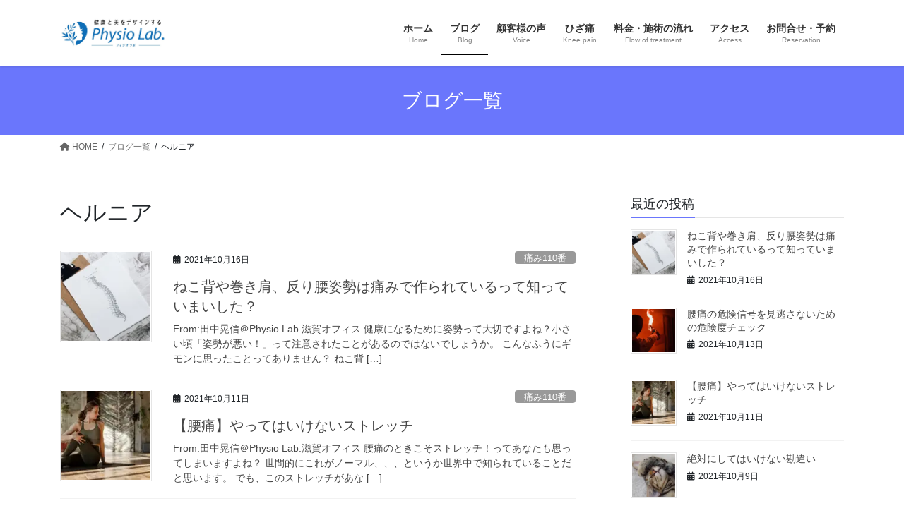

--- FILE ---
content_type: text/html; charset=UTF-8
request_url: https://physiolab2019-shigaoffice.com/tag/%E3%83%98%E3%83%AB%E3%83%8B%E3%82%A2/
body_size: 27030
content:
<!DOCTYPE html><html dir="ltr" lang="ja" prefix="og: https://ogp.me/ns#"><head><meta charset="utf-8"><meta http-equiv="X-UA-Compatible" content="IE=edge"><meta name="viewport" content="width=device-width, initial-scale=1"> <script defer src="https://www.googletagmanager.com/gtag/js?id=UA-149598884-1"></script><script defer src="[data-uri]"></script> <title>ヘルニア | 滋賀県草津市の【腰痛】【膝痛】痛みの根本改善施設Physio Lab. 滋賀オフィス</title><style>img:is([sizes="auto" i], [sizes^="auto," i]) { contain-intrinsic-size: 3000px 1500px }</style><meta name="robots" content="max-image-preview:large" /><link rel="canonical" href="https://physiolab2019-shigaoffice.com/tag/%e3%83%98%e3%83%ab%e3%83%8b%e3%82%a2/" /><meta name="generator" content="All in One SEO (AIOSEO) 4.8.1.1" /> <script type="application/ld+json" class="aioseo-schema">{"@context":"https:\/\/schema.org","@graph":[{"@type":"BreadcrumbList","@id":"https:\/\/physiolab2019-shigaoffice.com\/tag\/%E3%83%98%E3%83%AB%E3%83%8B%E3%82%A2\/#breadcrumblist","itemListElement":[{"@type":"ListItem","@id":"https:\/\/physiolab2019-shigaoffice.com\/#listItem","position":1,"name":"\u5bb6","item":"https:\/\/physiolab2019-shigaoffice.com\/","nextItem":{"@type":"ListItem","@id":"https:\/\/physiolab2019-shigaoffice.com\/tag\/%e3%83%98%e3%83%ab%e3%83%8b%e3%82%a2\/#listItem","name":"\u30d8\u30eb\u30cb\u30a2"}},{"@type":"ListItem","@id":"https:\/\/physiolab2019-shigaoffice.com\/tag\/%e3%83%98%e3%83%ab%e3%83%8b%e3%82%a2\/#listItem","position":2,"name":"\u30d8\u30eb\u30cb\u30a2","previousItem":{"@type":"ListItem","@id":"https:\/\/physiolab2019-shigaoffice.com\/#listItem","name":"\u5bb6"}}]},{"@type":"CollectionPage","@id":"https:\/\/physiolab2019-shigaoffice.com\/tag\/%E3%83%98%E3%83%AB%E3%83%8B%E3%82%A2\/#collectionpage","url":"https:\/\/physiolab2019-shigaoffice.com\/tag\/%E3%83%98%E3%83%AB%E3%83%8B%E3%82%A2\/","name":"\u30d8\u30eb\u30cb\u30a2 | \u6ecb\u8cc0\u770c\u8349\u6d25\u5e02\u306e\u3010\u8170\u75db\u3011\u3010\u819d\u75db\u3011\u75db\u307f\u306e\u6839\u672c\u6539\u5584\u65bd\u8a2dPhysio Lab. \u6ecb\u8cc0\u30aa\u30d5\u30a3\u30b9","inLanguage":"ja","isPartOf":{"@id":"https:\/\/physiolab2019-shigaoffice.com\/#website"},"breadcrumb":{"@id":"https:\/\/physiolab2019-shigaoffice.com\/tag\/%E3%83%98%E3%83%AB%E3%83%8B%E3%82%A2\/#breadcrumblist"}},{"@type":"Person","@id":"https:\/\/physiolab2019-shigaoffice.com\/#person","name":"shiga-office","image":{"@type":"ImageObject","@id":"https:\/\/physiolab2019-shigaoffice.com\/tag\/%E3%83%98%E3%83%AB%E3%83%8B%E3%82%A2\/#personImage","url":"https:\/\/secure.gravatar.com\/avatar\/a8299309c27401b600e0c993824bca34?s=96&d=mm&r=g","width":96,"height":96,"caption":"shiga-office"}},{"@type":"WebSite","@id":"https:\/\/physiolab2019-shigaoffice.com\/#website","url":"https:\/\/physiolab2019-shigaoffice.com\/","name":"\u6ecb\u8cc0\u770c\u8349\u6d25\u5e02\u306e\u3010\u8170\u75db\u3011\u3010\u819d\u75db\u3011\u75db\u307f\u306e\u6839\u672c\u6539\u5584\u65bd\u8a2dPhysio Lab. \u6ecb\u8cc0\u30aa\u30d5\u30a3\u30b9","description":"\u3010\u8170\u75db\u3011\u3010\u819d\u75db\u3011\u3067\u304a\u56f0\u308a\u306e\u3042\u306a\u305f\u3078\u3002\u6162\u6027\u7684\u306a\u8170\u75db\u30fb\u819d\u75db\u3067\u6539\u5584\u306f\u7121\u7406\u3060\u3068\u8ae6\u3081\u3066\u3044\u307e\u305b\u3093\u304b\uff1f\u4f55\u6545\u3001Physio Lab.\u6ecb\u8cc0\u30aa\u30d5\u30a3\u30b9\u3067\u306f\u591a\u304f\u306e\u60a3\u8005\u69d8\u304c\u6539\u5584\u3057\u3066\u3044\u304f\u306e\u304b\uff1f\u305d\u308c\u306b\u306f\u3042\u308b\u3010\u79d8\u5bc6\u3011\u304c\u3042\u308a\u307e\u3059\u3002\u305d\u306e\u3010\u8170\u75db\u30fb\u819d\u75db\u6539\u5584\u306e\u79d8\u5bc6\u3011\u3092\u77e5\u308a\u305f\u3044\u65b9\u306f\u3053\u3061\u3089\u3078\u3002","inLanguage":"ja","publisher":{"@id":"https:\/\/physiolab2019-shigaoffice.com\/#person"}}]}</script>    <script data-cfasync="false" data-pagespeed-no-defer>var gtm4wp_datalayer_name = "dataLayer";
	var dataLayer = dataLayer || [];</script> <link rel='dns-prefetch' href='//webfonts.sakura.ne.jp' /><link rel='dns-prefetch' href='//secure.gravatar.com' /><link rel='dns-prefetch' href='//stats.wp.com' /><link rel='dns-prefetch' href='//v0.wordpress.com' /><link rel='preconnect' href='//i0.wp.com' /><link rel='preconnect' href='//c0.wp.com' /><link rel="alternate" type="application/rss+xml" title="滋賀県草津市の【腰痛】【膝痛】痛みの根本改善施設Physio Lab. 滋賀オフィス &raquo; フィード" href="https://physiolab2019-shigaoffice.com/feed/" /><link rel="alternate" type="application/rss+xml" title="滋賀県草津市の【腰痛】【膝痛】痛みの根本改善施設Physio Lab. 滋賀オフィス &raquo; コメントフィード" href="https://physiolab2019-shigaoffice.com/comments/feed/" /><link rel="alternate" type="application/rss+xml" title="滋賀県草津市の【腰痛】【膝痛】痛みの根本改善施設Physio Lab. 滋賀オフィス &raquo; ヘルニア タグのフィード" href="https://physiolab2019-shigaoffice.com/tag/%e3%83%98%e3%83%ab%e3%83%8b%e3%82%a2/feed/" /><meta name="description" content="ヘルニア について 滋賀県草津市の【腰痛】【膝痛】痛みの根本改善施設Physio Lab. 滋賀オフィス 【腰痛】【膝痛】でお困りのあなたへ。慢性的な腰痛・膝痛で改善は無理だと諦めていませんか？何故、Physio Lab.滋賀オフィスでは多くの患者様が改善していくのか？それにはある【秘密】があります。その【腰痛・膝痛改善の秘密】を知りたい方はこちらへ。" />  <script defer src="[data-uri]"></script> <link rel='stylesheet' id='vkExUnit_common_style-css' href='https://physiolab2019-shigaoffice.com/wp-content/cache/autoptimize/autoptimize_single_dd6a417b3079e3440ff9ded1b34ac096.php?ver=9.106.0.1' type='text/css' media='all' /><style id='vkExUnit_common_style-inline-css' type='text/css'>:root {--ver_page_top_button_url:url(https://physiolab2019-shigaoffice.com/wp-content/plugins/vk-all-in-one-expansion-unit/assets/images/to-top-btn-icon.svg);}@font-face {font-weight: normal;font-style: normal;font-family: "vk_sns";src: url("https://physiolab2019-shigaoffice.com/wp-content/plugins/vk-all-in-one-expansion-unit/inc/sns/icons/fonts/vk_sns.eot?-bq20cj");src: url("https://physiolab2019-shigaoffice.com/wp-content/plugins/vk-all-in-one-expansion-unit/inc/sns/icons/fonts/vk_sns.eot?#iefix-bq20cj") format("embedded-opentype"),url("https://physiolab2019-shigaoffice.com/wp-content/plugins/vk-all-in-one-expansion-unit/inc/sns/icons/fonts/vk_sns.woff?-bq20cj") format("woff"),url("https://physiolab2019-shigaoffice.com/wp-content/plugins/vk-all-in-one-expansion-unit/inc/sns/icons/fonts/vk_sns.ttf?-bq20cj") format("truetype"),url("https://physiolab2019-shigaoffice.com/wp-content/plugins/vk-all-in-one-expansion-unit/inc/sns/icons/fonts/vk_sns.svg?-bq20cj#vk_sns") format("svg");}
.veu_promotion-alert__content--text {border: 1px solid rgba(0,0,0,0.125);padding: 0.5em 1em;border-radius: var(--vk-size-radius);margin-bottom: var(--vk-margin-block-bottom);font-size: 0.875rem;}/* Alert Content部分に段落タグを入れた場合に最後の段落の余白を0にする */.veu_promotion-alert__content--text p:last-of-type{margin-bottom:0;margin-top: 0;}</style><style id='wp-emoji-styles-inline-css' type='text/css'>img.wp-smiley, img.emoji {
		display: inline !important;
		border: none !important;
		box-shadow: none !important;
		height: 1em !important;
		width: 1em !important;
		margin: 0 0.07em !important;
		vertical-align: -0.1em !important;
		background: none !important;
		padding: 0 !important;
	}</style><link rel='stylesheet' id='wp-block-library-css' href='https://physiolab2019-shigaoffice.com/wp-includes/css/dist/block-library/style.min.css?ver=6.7.4' type='text/css' media='all' /><style id='wp-block-library-inline-css' type='text/css'>.vk-cols--reverse{flex-direction:row-reverse}.vk-cols--hasbtn{margin-bottom:0}.vk-cols--hasbtn>.row>.vk_gridColumn_item,.vk-cols--hasbtn>.wp-block-column{position:relative;padding-bottom:3em}.vk-cols--hasbtn>.row>.vk_gridColumn_item>.wp-block-buttons,.vk-cols--hasbtn>.row>.vk_gridColumn_item>.vk_button,.vk-cols--hasbtn>.wp-block-column>.wp-block-buttons,.vk-cols--hasbtn>.wp-block-column>.vk_button{position:absolute;bottom:0;width:100%}.vk-cols--fit.wp-block-columns{gap:0}.vk-cols--fit.wp-block-columns,.vk-cols--fit.wp-block-columns:not(.is-not-stacked-on-mobile){margin-top:0;margin-bottom:0;justify-content:space-between}.vk-cols--fit.wp-block-columns>.wp-block-column *:last-child,.vk-cols--fit.wp-block-columns:not(.is-not-stacked-on-mobile)>.wp-block-column *:last-child{margin-bottom:0}.vk-cols--fit.wp-block-columns>.wp-block-column>.wp-block-cover,.vk-cols--fit.wp-block-columns:not(.is-not-stacked-on-mobile)>.wp-block-column>.wp-block-cover{margin-top:0}.vk-cols--fit.wp-block-columns.has-background,.vk-cols--fit.wp-block-columns:not(.is-not-stacked-on-mobile).has-background{padding:0}@media(max-width: 599px){.vk-cols--fit.wp-block-columns:not(.has-background)>.wp-block-column:not(.has-background),.vk-cols--fit.wp-block-columns:not(.is-not-stacked-on-mobile):not(.has-background)>.wp-block-column:not(.has-background){padding-left:0 !important;padding-right:0 !important}}@media(min-width: 782px){.vk-cols--fit.wp-block-columns .block-editor-block-list__block.wp-block-column:not(:first-child),.vk-cols--fit.wp-block-columns>.wp-block-column:not(:first-child),.vk-cols--fit.wp-block-columns:not(.is-not-stacked-on-mobile) .block-editor-block-list__block.wp-block-column:not(:first-child),.vk-cols--fit.wp-block-columns:not(.is-not-stacked-on-mobile)>.wp-block-column:not(:first-child){margin-left:0}}@media(min-width: 600px)and (max-width: 781px){.vk-cols--fit.wp-block-columns .wp-block-column:nth-child(2n),.vk-cols--fit.wp-block-columns:not(.is-not-stacked-on-mobile) .wp-block-column:nth-child(2n){margin-left:0}.vk-cols--fit.wp-block-columns .wp-block-column:not(:only-child),.vk-cols--fit.wp-block-columns:not(.is-not-stacked-on-mobile) .wp-block-column:not(:only-child){flex-basis:50% !important}}.vk-cols--fit--gap1.wp-block-columns{gap:1px}@media(min-width: 600px)and (max-width: 781px){.vk-cols--fit--gap1.wp-block-columns .wp-block-column:not(:only-child){flex-basis:calc(50% - 1px) !important}}.vk-cols--fit.vk-cols--grid>.block-editor-block-list__block,.vk-cols--fit.vk-cols--grid>.wp-block-column,.vk-cols--fit.vk-cols--grid:not(.is-not-stacked-on-mobile)>.block-editor-block-list__block,.vk-cols--fit.vk-cols--grid:not(.is-not-stacked-on-mobile)>.wp-block-column{flex-basis:50%;box-sizing:border-box}@media(max-width: 599px){.vk-cols--fit.vk-cols--grid.vk-cols--grid--alignfull>.wp-block-column:nth-child(2)>.wp-block-cover,.vk-cols--fit.vk-cols--grid.vk-cols--grid--alignfull>.wp-block-column:nth-child(2)>.vk_outer,.vk-cols--fit.vk-cols--grid:not(.is-not-stacked-on-mobile).vk-cols--grid--alignfull>.wp-block-column:nth-child(2)>.wp-block-cover,.vk-cols--fit.vk-cols--grid:not(.is-not-stacked-on-mobile).vk-cols--grid--alignfull>.wp-block-column:nth-child(2)>.vk_outer{width:100vw;margin-right:calc((100% - 100vw)/2);margin-left:calc((100% - 100vw)/2)}}@media(min-width: 600px){.vk-cols--fit.vk-cols--grid.vk-cols--grid--alignfull>.wp-block-column:nth-child(2)>.wp-block-cover,.vk-cols--fit.vk-cols--grid.vk-cols--grid--alignfull>.wp-block-column:nth-child(2)>.vk_outer,.vk-cols--fit.vk-cols--grid:not(.is-not-stacked-on-mobile).vk-cols--grid--alignfull>.wp-block-column:nth-child(2)>.wp-block-cover,.vk-cols--fit.vk-cols--grid:not(.is-not-stacked-on-mobile).vk-cols--grid--alignfull>.wp-block-column:nth-child(2)>.vk_outer{margin-right:calc(100% - 50vw);width:50vw}}@media(min-width: 600px){.vk-cols--fit.vk-cols--grid.vk-cols--grid--alignfull.vk-cols--reverse>.wp-block-column,.vk-cols--fit.vk-cols--grid:not(.is-not-stacked-on-mobile).vk-cols--grid--alignfull.vk-cols--reverse>.wp-block-column{margin-left:0;margin-right:0}.vk-cols--fit.vk-cols--grid.vk-cols--grid--alignfull.vk-cols--reverse>.wp-block-column:nth-child(2)>.wp-block-cover,.vk-cols--fit.vk-cols--grid.vk-cols--grid--alignfull.vk-cols--reverse>.wp-block-column:nth-child(2)>.vk_outer,.vk-cols--fit.vk-cols--grid:not(.is-not-stacked-on-mobile).vk-cols--grid--alignfull.vk-cols--reverse>.wp-block-column:nth-child(2)>.wp-block-cover,.vk-cols--fit.vk-cols--grid:not(.is-not-stacked-on-mobile).vk-cols--grid--alignfull.vk-cols--reverse>.wp-block-column:nth-child(2)>.vk_outer{margin-left:calc(100% - 50vw)}}.vk-cols--menu h2,.vk-cols--menu h3,.vk-cols--menu h4,.vk-cols--menu h5{margin-bottom:.2em;text-shadow:#000 0 0 10px}.vk-cols--menu h2:first-child,.vk-cols--menu h3:first-child,.vk-cols--menu h4:first-child,.vk-cols--menu h5:first-child{margin-top:0}.vk-cols--menu p{margin-bottom:1rem;text-shadow:#000 0 0 10px}.vk-cols--menu .wp-block-cover__inner-container:last-child{margin-bottom:0}.vk-cols--fitbnrs .wp-block-column .wp-block-cover:hover img{filter:unset}.vk-cols--fitbnrs .wp-block-column .wp-block-cover:hover{background-color:unset}.vk-cols--fitbnrs .wp-block-column .wp-block-cover:hover .wp-block-cover__image-background{filter:unset !important}.vk-cols--fitbnrs .wp-block-cover__inner-container{position:absolute;height:100%;width:100%}.vk-cols--fitbnrs .vk_button{height:100%;margin:0}.vk-cols--fitbnrs .vk_button .vk_button_btn,.vk-cols--fitbnrs .vk_button .btn{height:100%;width:100%;border:none;box-shadow:none;background-color:unset !important;transition:unset}.vk-cols--fitbnrs .vk_button .vk_button_btn:hover,.vk-cols--fitbnrs .vk_button .btn:hover{transition:unset}.vk-cols--fitbnrs .vk_button .vk_button_btn:after,.vk-cols--fitbnrs .vk_button .btn:after{border:none}.vk-cols--fitbnrs .vk_button .vk_button_link_txt{width:100%;position:absolute;top:50%;left:50%;transform:translateY(-50%) translateX(-50%);font-size:2rem;text-shadow:#000 0 0 10px}.vk-cols--fitbnrs .vk_button .vk_button_link_subCaption{width:100%;position:absolute;top:calc(50% + 2.2em);left:50%;transform:translateY(-50%) translateX(-50%);text-shadow:#000 0 0 10px}@media(min-width: 992px){.vk-cols--media.wp-block-columns{gap:3rem}}.vk-fit-map figure{margin-bottom:0}.vk-fit-map iframe{position:relative;margin-bottom:0;display:block;max-height:400px;width:100vw}.vk-fit-map:is(.alignfull,.alignwide) div{max-width:100%}.vk-table--th--width25 :where(tr>*:first-child){width:25%}.vk-table--th--width30 :where(tr>*:first-child){width:30%}.vk-table--th--width35 :where(tr>*:first-child){width:35%}.vk-table--th--width40 :where(tr>*:first-child){width:40%}.vk-table--th--bg-bright :where(tr>*:first-child){background-color:var(--wp--preset--color--bg-secondary, rgba(0, 0, 0, 0.05))}@media(max-width: 599px){.vk-table--mobile-block :is(th,td){width:100%;display:block}.vk-table--mobile-block.wp-block-table table :is(th,td){border-top:none}}.vk-table--width--th25 :where(tr>*:first-child){width:25%}.vk-table--width--th30 :where(tr>*:first-child){width:30%}.vk-table--width--th35 :where(tr>*:first-child){width:35%}.vk-table--width--th40 :where(tr>*:first-child){width:40%}.no-margin{margin:0}@media(max-width: 599px){.wp-block-image.vk-aligncenter--mobile>.alignright{float:none;margin-left:auto;margin-right:auto}.vk-no-padding-horizontal--mobile{padding-left:0 !important;padding-right:0 !important}}
/* VK Color Palettes */</style><link rel='stylesheet' id='mediaelement-css' href='https://physiolab2019-shigaoffice.com/wp-includes/js/mediaelement/mediaelementplayer-legacy.min.css?ver=4.2.17' type='text/css' media='all' /><link rel='stylesheet' id='wp-mediaelement-css' href='https://physiolab2019-shigaoffice.com/wp-includes/js/mediaelement/wp-mediaelement.min.css?ver=6.7.4' type='text/css' media='all' /><style id='jetpack-sharing-buttons-style-inline-css' type='text/css'>.jetpack-sharing-buttons__services-list{display:flex;flex-direction:row;flex-wrap:wrap;gap:0;list-style-type:none;margin:5px;padding:0}.jetpack-sharing-buttons__services-list.has-small-icon-size{font-size:12px}.jetpack-sharing-buttons__services-list.has-normal-icon-size{font-size:16px}.jetpack-sharing-buttons__services-list.has-large-icon-size{font-size:24px}.jetpack-sharing-buttons__services-list.has-huge-icon-size{font-size:36px}@media print{.jetpack-sharing-buttons__services-list{display:none!important}}.editor-styles-wrapper .wp-block-jetpack-sharing-buttons{gap:0;padding-inline-start:0}ul.jetpack-sharing-buttons__services-list.has-background{padding:1.25em 2.375em}</style><style id='classic-theme-styles-inline-css' type='text/css'>/*! This file is auto-generated */
.wp-block-button__link{color:#fff;background-color:#32373c;border-radius:9999px;box-shadow:none;text-decoration:none;padding:calc(.667em + 2px) calc(1.333em + 2px);font-size:1.125em}.wp-block-file__button{background:#32373c;color:#fff;text-decoration:none}</style><style id='global-styles-inline-css' type='text/css'>:root{--wp--preset--aspect-ratio--square: 1;--wp--preset--aspect-ratio--4-3: 4/3;--wp--preset--aspect-ratio--3-4: 3/4;--wp--preset--aspect-ratio--3-2: 3/2;--wp--preset--aspect-ratio--2-3: 2/3;--wp--preset--aspect-ratio--16-9: 16/9;--wp--preset--aspect-ratio--9-16: 9/16;--wp--preset--color--black: #000000;--wp--preset--color--cyan-bluish-gray: #abb8c3;--wp--preset--color--white: #ffffff;--wp--preset--color--pale-pink: #f78da7;--wp--preset--color--vivid-red: #cf2e2e;--wp--preset--color--luminous-vivid-orange: #ff6900;--wp--preset--color--luminous-vivid-amber: #fcb900;--wp--preset--color--light-green-cyan: #7bdcb5;--wp--preset--color--vivid-green-cyan: #00d084;--wp--preset--color--pale-cyan-blue: #8ed1fc;--wp--preset--color--vivid-cyan-blue: #0693e3;--wp--preset--color--vivid-purple: #9b51e0;--wp--preset--gradient--vivid-cyan-blue-to-vivid-purple: linear-gradient(135deg,rgba(6,147,227,1) 0%,rgb(155,81,224) 100%);--wp--preset--gradient--light-green-cyan-to-vivid-green-cyan: linear-gradient(135deg,rgb(122,220,180) 0%,rgb(0,208,130) 100%);--wp--preset--gradient--luminous-vivid-amber-to-luminous-vivid-orange: linear-gradient(135deg,rgba(252,185,0,1) 0%,rgba(255,105,0,1) 100%);--wp--preset--gradient--luminous-vivid-orange-to-vivid-red: linear-gradient(135deg,rgba(255,105,0,1) 0%,rgb(207,46,46) 100%);--wp--preset--gradient--very-light-gray-to-cyan-bluish-gray: linear-gradient(135deg,rgb(238,238,238) 0%,rgb(169,184,195) 100%);--wp--preset--gradient--cool-to-warm-spectrum: linear-gradient(135deg,rgb(74,234,220) 0%,rgb(151,120,209) 20%,rgb(207,42,186) 40%,rgb(238,44,130) 60%,rgb(251,105,98) 80%,rgb(254,248,76) 100%);--wp--preset--gradient--blush-light-purple: linear-gradient(135deg,rgb(255,206,236) 0%,rgb(152,150,240) 100%);--wp--preset--gradient--blush-bordeaux: linear-gradient(135deg,rgb(254,205,165) 0%,rgb(254,45,45) 50%,rgb(107,0,62) 100%);--wp--preset--gradient--luminous-dusk: linear-gradient(135deg,rgb(255,203,112) 0%,rgb(199,81,192) 50%,rgb(65,88,208) 100%);--wp--preset--gradient--pale-ocean: linear-gradient(135deg,rgb(255,245,203) 0%,rgb(182,227,212) 50%,rgb(51,167,181) 100%);--wp--preset--gradient--electric-grass: linear-gradient(135deg,rgb(202,248,128) 0%,rgb(113,206,126) 100%);--wp--preset--gradient--midnight: linear-gradient(135deg,rgb(2,3,129) 0%,rgb(40,116,252) 100%);--wp--preset--font-size--small: 13px;--wp--preset--font-size--medium: 20px;--wp--preset--font-size--large: 36px;--wp--preset--font-size--x-large: 42px;--wp--preset--spacing--20: 0.44rem;--wp--preset--spacing--30: 0.67rem;--wp--preset--spacing--40: 1rem;--wp--preset--spacing--50: 1.5rem;--wp--preset--spacing--60: 2.25rem;--wp--preset--spacing--70: 3.38rem;--wp--preset--spacing--80: 5.06rem;--wp--preset--shadow--natural: 6px 6px 9px rgba(0, 0, 0, 0.2);--wp--preset--shadow--deep: 12px 12px 50px rgba(0, 0, 0, 0.4);--wp--preset--shadow--sharp: 6px 6px 0px rgba(0, 0, 0, 0.2);--wp--preset--shadow--outlined: 6px 6px 0px -3px rgba(255, 255, 255, 1), 6px 6px rgba(0, 0, 0, 1);--wp--preset--shadow--crisp: 6px 6px 0px rgba(0, 0, 0, 1);}:where(.is-layout-flex){gap: 0.5em;}:where(.is-layout-grid){gap: 0.5em;}body .is-layout-flex{display: flex;}.is-layout-flex{flex-wrap: wrap;align-items: center;}.is-layout-flex > :is(*, div){margin: 0;}body .is-layout-grid{display: grid;}.is-layout-grid > :is(*, div){margin: 0;}:where(.wp-block-columns.is-layout-flex){gap: 2em;}:where(.wp-block-columns.is-layout-grid){gap: 2em;}:where(.wp-block-post-template.is-layout-flex){gap: 1.25em;}:where(.wp-block-post-template.is-layout-grid){gap: 1.25em;}.has-black-color{color: var(--wp--preset--color--black) !important;}.has-cyan-bluish-gray-color{color: var(--wp--preset--color--cyan-bluish-gray) !important;}.has-white-color{color: var(--wp--preset--color--white) !important;}.has-pale-pink-color{color: var(--wp--preset--color--pale-pink) !important;}.has-vivid-red-color{color: var(--wp--preset--color--vivid-red) !important;}.has-luminous-vivid-orange-color{color: var(--wp--preset--color--luminous-vivid-orange) !important;}.has-luminous-vivid-amber-color{color: var(--wp--preset--color--luminous-vivid-amber) !important;}.has-light-green-cyan-color{color: var(--wp--preset--color--light-green-cyan) !important;}.has-vivid-green-cyan-color{color: var(--wp--preset--color--vivid-green-cyan) !important;}.has-pale-cyan-blue-color{color: var(--wp--preset--color--pale-cyan-blue) !important;}.has-vivid-cyan-blue-color{color: var(--wp--preset--color--vivid-cyan-blue) !important;}.has-vivid-purple-color{color: var(--wp--preset--color--vivid-purple) !important;}.has-black-background-color{background-color: var(--wp--preset--color--black) !important;}.has-cyan-bluish-gray-background-color{background-color: var(--wp--preset--color--cyan-bluish-gray) !important;}.has-white-background-color{background-color: var(--wp--preset--color--white) !important;}.has-pale-pink-background-color{background-color: var(--wp--preset--color--pale-pink) !important;}.has-vivid-red-background-color{background-color: var(--wp--preset--color--vivid-red) !important;}.has-luminous-vivid-orange-background-color{background-color: var(--wp--preset--color--luminous-vivid-orange) !important;}.has-luminous-vivid-amber-background-color{background-color: var(--wp--preset--color--luminous-vivid-amber) !important;}.has-light-green-cyan-background-color{background-color: var(--wp--preset--color--light-green-cyan) !important;}.has-vivid-green-cyan-background-color{background-color: var(--wp--preset--color--vivid-green-cyan) !important;}.has-pale-cyan-blue-background-color{background-color: var(--wp--preset--color--pale-cyan-blue) !important;}.has-vivid-cyan-blue-background-color{background-color: var(--wp--preset--color--vivid-cyan-blue) !important;}.has-vivid-purple-background-color{background-color: var(--wp--preset--color--vivid-purple) !important;}.has-black-border-color{border-color: var(--wp--preset--color--black) !important;}.has-cyan-bluish-gray-border-color{border-color: var(--wp--preset--color--cyan-bluish-gray) !important;}.has-white-border-color{border-color: var(--wp--preset--color--white) !important;}.has-pale-pink-border-color{border-color: var(--wp--preset--color--pale-pink) !important;}.has-vivid-red-border-color{border-color: var(--wp--preset--color--vivid-red) !important;}.has-luminous-vivid-orange-border-color{border-color: var(--wp--preset--color--luminous-vivid-orange) !important;}.has-luminous-vivid-amber-border-color{border-color: var(--wp--preset--color--luminous-vivid-amber) !important;}.has-light-green-cyan-border-color{border-color: var(--wp--preset--color--light-green-cyan) !important;}.has-vivid-green-cyan-border-color{border-color: var(--wp--preset--color--vivid-green-cyan) !important;}.has-pale-cyan-blue-border-color{border-color: var(--wp--preset--color--pale-cyan-blue) !important;}.has-vivid-cyan-blue-border-color{border-color: var(--wp--preset--color--vivid-cyan-blue) !important;}.has-vivid-purple-border-color{border-color: var(--wp--preset--color--vivid-purple) !important;}.has-vivid-cyan-blue-to-vivid-purple-gradient-background{background: var(--wp--preset--gradient--vivid-cyan-blue-to-vivid-purple) !important;}.has-light-green-cyan-to-vivid-green-cyan-gradient-background{background: var(--wp--preset--gradient--light-green-cyan-to-vivid-green-cyan) !important;}.has-luminous-vivid-amber-to-luminous-vivid-orange-gradient-background{background: var(--wp--preset--gradient--luminous-vivid-amber-to-luminous-vivid-orange) !important;}.has-luminous-vivid-orange-to-vivid-red-gradient-background{background: var(--wp--preset--gradient--luminous-vivid-orange-to-vivid-red) !important;}.has-very-light-gray-to-cyan-bluish-gray-gradient-background{background: var(--wp--preset--gradient--very-light-gray-to-cyan-bluish-gray) !important;}.has-cool-to-warm-spectrum-gradient-background{background: var(--wp--preset--gradient--cool-to-warm-spectrum) !important;}.has-blush-light-purple-gradient-background{background: var(--wp--preset--gradient--blush-light-purple) !important;}.has-blush-bordeaux-gradient-background{background: var(--wp--preset--gradient--blush-bordeaux) !important;}.has-luminous-dusk-gradient-background{background: var(--wp--preset--gradient--luminous-dusk) !important;}.has-pale-ocean-gradient-background{background: var(--wp--preset--gradient--pale-ocean) !important;}.has-electric-grass-gradient-background{background: var(--wp--preset--gradient--electric-grass) !important;}.has-midnight-gradient-background{background: var(--wp--preset--gradient--midnight) !important;}.has-small-font-size{font-size: var(--wp--preset--font-size--small) !important;}.has-medium-font-size{font-size: var(--wp--preset--font-size--medium) !important;}.has-large-font-size{font-size: var(--wp--preset--font-size--large) !important;}.has-x-large-font-size{font-size: var(--wp--preset--font-size--x-large) !important;}
:where(.wp-block-post-template.is-layout-flex){gap: 1.25em;}:where(.wp-block-post-template.is-layout-grid){gap: 1.25em;}
:where(.wp-block-columns.is-layout-flex){gap: 2em;}:where(.wp-block-columns.is-layout-grid){gap: 2em;}
:root :where(.wp-block-pullquote){font-size: 1.5em;line-height: 1.6;}</style><link rel='stylesheet' id='edsanimate-animo-css-css' href='https://physiolab2019-shigaoffice.com/wp-content/cache/autoptimize/autoptimize_single_b1f6e18313d5d60bf9b3140153513bdb.php?ver=6.7.4' type='text/css' media='all' /><link rel='stylesheet' id='contact-form-7-css' href='https://physiolab2019-shigaoffice.com/wp-content/cache/autoptimize/autoptimize_single_3fd2afa98866679439097f4ab102fe0a.php?ver=6.0.5' type='text/css' media='all' /><link rel='stylesheet' id='vk-swiper-style-css' href='https://physiolab2019-shigaoffice.com/wp-content/plugins/vk-blocks/vendor/vektor-inc/vk-swiper/src/assets/css/swiper-bundle.min.css?ver=11.0.2' type='text/css' media='all' /><link rel='stylesheet' id='ez-toc-css' href='https://physiolab2019-shigaoffice.com/wp-content/plugins/easy-table-of-contents/assets/css/screen.min.css?ver=2.0.73' type='text/css' media='all' /><style id='ez-toc-inline-css' type='text/css'>div#ez-toc-container .ez-toc-title {font-size: 120%;}div#ez-toc-container .ez-toc-title {font-weight: 500;}div#ez-toc-container ul li {font-size: 95%;}div#ez-toc-container ul li {font-weight: 500;}div#ez-toc-container nav ul ul li {font-size: 90%;}
.ez-toc-container-direction {direction: ltr;}.ez-toc-counter ul {direction: ltr;counter-reset: item ;}.ez-toc-counter nav ul li a::before {content: counter(item, numeric) '. ';margin-right: .2em; counter-increment: item;flex-grow: 0;flex-shrink: 0;float: left; }.ez-toc-widget-direction {direction: ltr;}.ez-toc-widget-container ul {direction: ltr;counter-reset: item ;}.ez-toc-widget-container nav ul li a::before {content: counter(item, numeric) '. ';margin-right: .2em; counter-increment: item;flex-grow: 0;flex-shrink: 0;float: left; }</style><link rel='stylesheet' id='bootstrap-4-style-css' href='https://physiolab2019-shigaoffice.com/wp-content/themes/lightning/_g2/library/bootstrap-4/css/bootstrap.min.css?ver=4.5.0' type='text/css' media='all' /><link rel='stylesheet' id='lightning-common-style-css' href='https://physiolab2019-shigaoffice.com/wp-content/cache/autoptimize/autoptimize_single_9becc43ed7b5a1844a3966944d6fbfb1.php?ver=15.29.4' type='text/css' media='all' /><style id='lightning-common-style-inline-css' type='text/css'>/* vk-mobile-nav */:root {--vk-mobile-nav-menu-btn-bg-src: url("https://physiolab2019-shigaoffice.com/wp-content/themes/lightning/_g2/inc/vk-mobile-nav/package/images/vk-menu-btn-black.svg");--vk-mobile-nav-menu-btn-close-bg-src: url("https://physiolab2019-shigaoffice.com/wp-content/themes/lightning/_g2/inc/vk-mobile-nav/package/images/vk-menu-close-black.svg");--vk-menu-acc-icon-open-black-bg-src: url("https://physiolab2019-shigaoffice.com/wp-content/themes/lightning/_g2/inc/vk-mobile-nav/package/images/vk-menu-acc-icon-open-black.svg");--vk-menu-acc-icon-open-white-bg-src: url("https://physiolab2019-shigaoffice.com/wp-content/themes/lightning/_g2/inc/vk-mobile-nav/package/images/vk-menu-acc-icon-open-white.svg");--vk-menu-acc-icon-close-black-bg-src: url("https://physiolab2019-shigaoffice.com/wp-content/themes/lightning/_g2/inc/vk-mobile-nav/package/images/vk-menu-close-black.svg");--vk-menu-acc-icon-close-white-bg-src: url("https://physiolab2019-shigaoffice.com/wp-content/themes/lightning/_g2/inc/vk-mobile-nav/package/images/vk-menu-close-white.svg");}</style><link rel='stylesheet' id='lightning-design-style-css' href='https://physiolab2019-shigaoffice.com/wp-content/cache/autoptimize/autoptimize_single_6b5a0728be9d4c05ca71130fb89cac9b.php?ver=15.29.4' type='text/css' media='all' /><style id='lightning-design-style-inline-css' type='text/css'>:root {--color-key:#6a76fc;--wp--preset--color--vk-color-primary:#6a76fc;--color-key-dark:#000000;}
/* ltg common custom */:root {--vk-menu-acc-btn-border-color:#333;--vk-color-primary:#6a76fc;--vk-color-primary-dark:#000000;--vk-color-primary-vivid:#7582ff;--color-key:#6a76fc;--wp--preset--color--vk-color-primary:#6a76fc;--color-key-dark:#000000;}.veu_color_txt_key { color:#000000 ; }.veu_color_bg_key { background-color:#000000 ; }.veu_color_border_key { border-color:#000000 ; }.btn-default { border-color:#6a76fc;color:#6a76fc;}.btn-default:focus,.btn-default:hover { border-color:#6a76fc;background-color: #6a76fc; }.wp-block-search__button,.btn-primary { background-color:#6a76fc;border-color:#000000; }.wp-block-search__button:focus,.wp-block-search__button:hover,.btn-primary:not(:disabled):not(.disabled):active,.btn-primary:focus,.btn-primary:hover { background-color:#000000;border-color:#6a76fc; }.btn-outline-primary { color : #6a76fc ; border-color:#6a76fc; }.btn-outline-primary:not(:disabled):not(.disabled):active,.btn-outline-primary:focus,.btn-outline-primary:hover { color : #fff; background-color:#6a76fc;border-color:#000000; }a { color:#337ab7; }
.tagcloud a:before { font-family: "Font Awesome 5 Free";content: "\f02b";font-weight: bold; }
.media .media-body .media-heading a:hover { color:#6a76fc; }@media (min-width: 768px){.gMenu > li:before,.gMenu > li.menu-item-has-children::after { border-bottom-color:#000000 }.gMenu li li { background-color:#000000 }.gMenu li li a:hover { background-color:#6a76fc; }} /* @media (min-width: 768px) */.page-header { background-color:#6a76fc; }h2,.mainSection-title { border-top-color:#6a76fc; }h3:after,.subSection-title:after { border-bottom-color:#6a76fc; }ul.page-numbers li span.page-numbers.current,.page-link dl .post-page-numbers.current { background-color:#6a76fc; }.pager li > a { border-color:#6a76fc;color:#6a76fc;}.pager li > a:hover { background-color:#6a76fc;color:#fff;}.siteFooter { border-top-color:#6a76fc; }dt { border-left-color:#6a76fc; }:root {--g_nav_main_acc_icon_open_url:url(https://physiolab2019-shigaoffice.com/wp-content/themes/lightning/_g2/inc/vk-mobile-nav/package/images/vk-menu-acc-icon-open-black.svg);--g_nav_main_acc_icon_close_url: url(https://physiolab2019-shigaoffice.com/wp-content/themes/lightning/_g2/inc/vk-mobile-nav/package/images/vk-menu-close-black.svg);--g_nav_sub_acc_icon_open_url: url(https://physiolab2019-shigaoffice.com/wp-content/themes/lightning/_g2/inc/vk-mobile-nav/package/images/vk-menu-acc-icon-open-white.svg);--g_nav_sub_acc_icon_close_url: url(https://physiolab2019-shigaoffice.com/wp-content/themes/lightning/_g2/inc/vk-mobile-nav/package/images/vk-menu-close-white.svg);}</style><link rel='stylesheet' id='veu-cta-css' href='https://physiolab2019-shigaoffice.com/wp-content/cache/autoptimize/autoptimize_single_b821c20ca5d9b1566c60b8c6b032d503.php?ver=9.106.0.1' type='text/css' media='all' /><link rel='stylesheet' id='vk-blocks-build-css-css' href='https://physiolab2019-shigaoffice.com/wp-content/cache/autoptimize/autoptimize_single_71deecb58a298eb08cf41787e448a9f9.php?ver=1.100.0.1' type='text/css' media='all' /><style id='vk-blocks-build-css-inline-css' type='text/css'>:root {--vk_flow-arrow: url(https://physiolab2019-shigaoffice.com/wp-content/plugins/vk-blocks/inc/vk-blocks/images/arrow_bottom.svg);--vk_image-mask-circle: url(https://physiolab2019-shigaoffice.com/wp-content/plugins/vk-blocks/inc/vk-blocks/images/circle.svg);--vk_image-mask-wave01: url(https://physiolab2019-shigaoffice.com/wp-content/plugins/vk-blocks/inc/vk-blocks/images/wave01.svg);--vk_image-mask-wave02: url(https://physiolab2019-shigaoffice.com/wp-content/plugins/vk-blocks/inc/vk-blocks/images/wave02.svg);--vk_image-mask-wave03: url(https://physiolab2019-shigaoffice.com/wp-content/plugins/vk-blocks/inc/vk-blocks/images/wave03.svg);--vk_image-mask-wave04: url(https://physiolab2019-shigaoffice.com/wp-content/plugins/vk-blocks/inc/vk-blocks/images/wave04.svg);}

	:root {

		--vk-balloon-border-width:1px;

		--vk-balloon-speech-offset:-12px;
	}</style><link rel='stylesheet' id='lightning-theme-style-css' href='https://physiolab2019-shigaoffice.com/wp-content/themes/lightning/style.css?ver=15.29.4' type='text/css' media='all' /><link rel='stylesheet' id='vk-font-awesome-css' href='https://physiolab2019-shigaoffice.com/wp-content/themes/lightning/vendor/vektor-inc/font-awesome-versions/src/versions/6/css/all.min.css?ver=6.4.2' type='text/css' media='all' /> <script type="text/javascript" src="https://physiolab2019-shigaoffice.com/wp-includes/js/jquery/jquery.min.js?ver=3.7.1" id="jquery-core-js"></script> <script defer type="text/javascript" src="https://physiolab2019-shigaoffice.com/wp-includes/js/jquery/jquery-migrate.min.js?ver=3.4.1" id="jquery-migrate-js"></script> <script defer type="text/javascript" src="//webfonts.sakura.ne.jp/js/sakurav3.js?fadein=0&amp;ver=3.1.4" id="typesquare_std-js"></script> <link rel="https://api.w.org/" href="https://physiolab2019-shigaoffice.com/wp-json/" /><link rel="alternate" title="JSON" type="application/json" href="https://physiolab2019-shigaoffice.com/wp-json/wp/v2/tags/46" /><link rel="EditURI" type="application/rsd+xml" title="RSD" href="https://physiolab2019-shigaoffice.com/xmlrpc.php?rsd" /><meta name="generator" content="WordPress 6.7.4" /><style>img#wpstats{display:none}</style>
 <script data-cfasync="false" data-pagespeed-no-defer>var dataLayer_content = {"pagePostType":"post","pagePostType2":"tag-post"};
	dataLayer.push( dataLayer_content );</script> <script data-cfasync="false">(function(w,d,s,l,i){w[l]=w[l]||[];w[l].push({'gtm.start':
new Date().getTime(),event:'gtm.js'});var f=d.getElementsByTagName(s)[0],
j=d.createElement(s),dl=l!='dataLayer'?'&l='+l:'';j.async=true;j.src=
'//www.googletagmanager.com/gtm.js?id='+i+dl;f.parentNode.insertBefore(j,f);
})(window,document,'script','dataLayer','GTM-MWKQ8T6');</script> <style id="lightning-color-custom-for-plugins" type="text/css">/* ltg theme common */.color_key_bg,.color_key_bg_hover:hover{background-color: #6a76fc;}.color_key_txt,.color_key_txt_hover:hover{color: #6a76fc;}.color_key_border,.color_key_border_hover:hover{border-color: #6a76fc;}.color_key_dark_bg,.color_key_dark_bg_hover:hover{background-color: #000000;}.color_key_dark_txt,.color_key_dark_txt_hover:hover{color: #000000;}.color_key_dark_border,.color_key_dark_border_hover:hover{border-color: #000000;}</style><meta name="generator" content="Elementor 3.28.3; features: additional_custom_breakpoints, e_local_google_fonts, e_element_cache; settings: css_print_method-external, google_font-enabled, font_display-auto"><style>.e-con.e-parent:nth-of-type(n+4):not(.e-lazyloaded):not(.e-no-lazyload),
				.e-con.e-parent:nth-of-type(n+4):not(.e-lazyloaded):not(.e-no-lazyload) * {
					background-image: none !important;
				}
				@media screen and (max-height: 1024px) {
					.e-con.e-parent:nth-of-type(n+3):not(.e-lazyloaded):not(.e-no-lazyload),
					.e-con.e-parent:nth-of-type(n+3):not(.e-lazyloaded):not(.e-no-lazyload) * {
						background-image: none !important;
					}
				}
				@media screen and (max-height: 640px) {
					.e-con.e-parent:nth-of-type(n+2):not(.e-lazyloaded):not(.e-no-lazyload),
					.e-con.e-parent:nth-of-type(n+2):not(.e-lazyloaded):not(.e-no-lazyload) * {
						background-image: none !important;
					}
				}</style><meta name="twitter:card" content="summary_large_image"><meta name="twitter:description" content="ヘルニア について 滋賀県草津市の【腰痛】【膝痛】痛みの根本改善施設Physio Lab. 滋賀オフィス 【腰痛】【膝痛】でお困りのあなたへ。慢性的な腰痛・膝痛で改善は無理だと諦めていませんか？何故、Physio Lab.滋賀オフィスでは多くの患者様が改善していくのか？それにはある【秘密】があります。その【腰痛・膝痛改善の秘密】を知りたい方はこちらへ。"><meta name="twitter:title" content="ヘルニア | 滋賀県草津市の【腰痛】【膝痛】痛みの根本改善施設Physio Lab. 滋賀オフィス"><meta name="twitter:url" content="https://physiolab2019-shigaoffice.com/bad-posture/"><meta name="twitter:domain" content="physiolab2019-shigaoffice.com"><meta name="twitter:site" content="@https://twitter.com/tanaka_akinobu"><link rel="icon" href="https://i0.wp.com/physiolab2019-shigaoffice.com/wp-content/uploads/2019/02/b7f541700a95c9efea563d4b88ebd3bd.jpg?fit=32%2C28&#038;ssl=1" sizes="32x32" /><link rel="icon" href="https://i0.wp.com/physiolab2019-shigaoffice.com/wp-content/uploads/2019/02/b7f541700a95c9efea563d4b88ebd3bd.jpg?fit=192%2C167&#038;ssl=1" sizes="192x192" /><link rel="apple-touch-icon" href="https://i0.wp.com/physiolab2019-shigaoffice.com/wp-content/uploads/2019/02/b7f541700a95c9efea563d4b88ebd3bd.jpg?fit=180%2C157&#038;ssl=1" /><meta name="msapplication-TileImage" content="https://i0.wp.com/physiolab2019-shigaoffice.com/wp-content/uploads/2019/02/b7f541700a95c9efea563d4b88ebd3bd.jpg?fit=270%2C235&#038;ssl=1" /></head><body class="archive tag tag-46 vk-blocks fa_v6_css post-type-post bootstrap4 device-pc elementor-default elementor-kit-2870"> <a class="skip-link screen-reader-text" href="#main">コンテンツへスキップ</a> <a class="skip-link screen-reader-text" href="#vk-mobile-nav">ナビゲーションに移動</a> <noscript><iframe src="https://www.googletagmanager.com/ns.html?id=GTM-MWKQ8T6" height="0" width="0" style="display:none;visibility:hidden" aria-hidden="true"></iframe></noscript><header class="siteHeader"><div class="container siteHeadContainer"><div class="navbar-header"><p class="navbar-brand siteHeader_logo"> <a href="https://physiolab2019-shigaoffice.com/"> <span><img src="https://physiolab2019-shigaoffice.com/wp-content/uploads/2019/02/27eade9c5bfe2a6c62369b6c308233aa.jpg" alt="滋賀県草津市の【腰痛】【膝痛】痛みの根本改善施設Physio Lab. 滋賀オフィス" /></span> </a></p></div><div id="gMenu_outer" class="gMenu_outer"><nav class="menu-%e3%83%98%e3%83%83%e3%83%80%e3%83%bc-container"><ul id="menu-%e3%83%98%e3%83%83%e3%83%80%e3%83%bc" class="menu gMenu vk-menu-acc"><li id="menu-item-120" class="menu-item menu-item-type-custom menu-item-object-custom menu-item-home"><a href="https://physiolab2019-shigaoffice.com/"><strong class="gMenu_name">ホーム</strong><span class="gMenu_description">Home</span></a></li><li id="menu-item-1442" class="menu-item menu-item-type-post_type menu-item-object-page current_page_parent current-menu-ancestor"><a href="https://physiolab2019-shigaoffice.com/%e3%83%96%e3%83%ad%e3%82%b0%e4%b8%80%e8%a6%a7/"><strong class="gMenu_name">ブログ</strong><span class="gMenu_description">Blog</span></a></li><li id="menu-item-287" class="menu-item menu-item-type-post_type menu-item-object-page"><a href="https://physiolab2019-shigaoffice.com/%e9%a1%a7%e5%ae%a2%e3%81%ae%e5%a3%b0/"><strong class="gMenu_name">顧客様の声</strong><span class="gMenu_description">Voice</span></a></li><li id="menu-item-762" class="menu-item menu-item-type-post_type menu-item-object-page"><a href="https://physiolab2019-shigaoffice.com/knee-pain-pain/"><strong class="gMenu_name">ひざ痛</strong><span class="gMenu_description">Knee pain</span></a></li><li id="menu-item-1576" class="menu-item menu-item-type-post_type menu-item-object-page"><a href="https://physiolab2019-shigaoffice.com/%e6%96%99%e9%87%91%e3%83%bb%e6%96%bd%e8%a1%93%e3%81%ae%e6%b5%81%e3%82%8c/"><strong class="gMenu_name">料金・施術の流れ</strong><span class="gMenu_description">Flow of treatment</span></a></li><li id="menu-item-132" class="menu-item menu-item-type-post_type menu-item-object-page"><a href="https://physiolab2019-shigaoffice.com/access/"><strong class="gMenu_name">アクセス</strong><span class="gMenu_description">Access</span></a></li><li id="menu-item-127" class="menu-item menu-item-type-post_type menu-item-object-page"><a href="https://physiolab2019-shigaoffice.com/contactus/"><strong class="gMenu_name">お問合せ・予約</strong><span class="gMenu_description">Reservation</span></a></li></ul></nav></div></div></header><div class="section page-header"><div class="container"><div class="row"><div class="col-md-12"><div class="page-header_pageTitle"> ブログ一覧</div></div></div></div></div><div class="section breadSection"><div class="container"><div class="row"><ol class="breadcrumb" itemscope itemtype="https://schema.org/BreadcrumbList"><li id="panHome" itemprop="itemListElement" itemscope itemtype="http://schema.org/ListItem"><a itemprop="item" href="https://physiolab2019-shigaoffice.com/"><span itemprop="name"><i class="fa fa-home"></i> HOME</span></a><meta itemprop="position" content="1" /></li><li itemprop="itemListElement" itemscope itemtype="http://schema.org/ListItem"><a itemprop="item" href="https://physiolab2019-shigaoffice.com/%e3%83%96%e3%83%ad%e3%82%b0%e4%b8%80%e8%a6%a7/"><span itemprop="name">ブログ一覧</span></a><meta itemprop="position" content="2" /></li><li><span>ヘルニア</span><meta itemprop="position" content="3" /></li></ol></div></div></div><div class="section siteContent"><div class="container"><div class="row"><div class="col mainSection mainSection-col-two baseSection vk_posts-mainSection" id="main" role="main"><header class="archive-header"><h1 class="archive-header_title">ヘルニア</h1></header><div class="postList"><article class="media"><div id="post-2744" class="post-2744 post type-post status-publish format-standard has-post-thumbnail hentry category-physiolab-shiga tag-948 tag-531 tag-291 tag-292 tag-46 tag-780 tag-117 tag-34 tag-15 tag-18 tag-47 tag-19 tag-16 tag-345 tag-130 tag-129 tag-62"><div class="media-left postList_thumbnail"> <a href="https://physiolab2019-shigaoffice.com/bad-posture/"> <img src="https://physiolab2019-shigaoffice.com/wp-content/plugins/lazy-load/images/1x1.trans.gif" data-lazy-src="https://i0.wp.com/physiolab2019-shigaoffice.com/wp-content/uploads/2021/10/4ec9aa38ab886a63bdf59aa47c7f85b8.jpg?resize=150%2C150&#038;ssl=1" width="150" height="150" class="media-object wp-post-image" alt decoding="async" srcset="https://i0.wp.com/physiolab2019-shigaoffice.com/wp-content/uploads/2021/10/4ec9aa38ab886a63bdf59aa47c7f85b8.jpg?resize=150%2C150&amp;ssl=1 150w, https://i0.wp.com/physiolab2019-shigaoffice.com/wp-content/uploads/2021/10/4ec9aa38ab886a63bdf59aa47c7f85b8.jpg?zoom=2&amp;resize=150%2C150&amp;ssl=1 300w, https://i0.wp.com/physiolab2019-shigaoffice.com/wp-content/uploads/2021/10/4ec9aa38ab886a63bdf59aa47c7f85b8.jpg?zoom=3&amp;resize=150%2C150&amp;ssl=1 450w" sizes="(max-width: 150px) 100vw, 150px" data-attachment-id="2746" data-permalink="https://physiolab2019-shigaoffice.com/bad-posture/4ec9aa38ab886a63bdf59aa47c7f85b8/" data-orig-file="https://i0.wp.com/physiolab2019-shigaoffice.com/wp-content/uploads/2021/10/4ec9aa38ab886a63bdf59aa47c7f85b8.jpg?fit=2240%2C1260&amp;ssl=1" data-orig-size="2240,1260" data-comments-opened="0" data-image-meta="{&quot;aperture&quot;:&quot;0&quot;,&quot;credit&quot;:&quot;&quot;,&quot;camera&quot;:&quot;&quot;,&quot;caption&quot;:&quot;&quot;,&quot;created_timestamp&quot;:&quot;0&quot;,&quot;copyright&quot;:&quot;&quot;,&quot;focal_length&quot;:&quot;0&quot;,&quot;iso&quot;:&quot;0&quot;,&quot;shutter_speed&quot;:&quot;0&quot;,&quot;title&quot;:&quot;&quot;,&quot;orientation&quot;:&quot;0&quot;}" data-image-title="4ec9aa38ab886a63bdf59aa47c7f85b8" data-image-description data-image-caption data-medium-file="https://i0.wp.com/physiolab2019-shigaoffice.com/wp-content/uploads/2021/10/4ec9aa38ab886a63bdf59aa47c7f85b8.jpg?fit=300%2C169&amp;ssl=1" data-large-file="https://i0.wp.com/physiolab2019-shigaoffice.com/wp-content/uploads/2021/10/4ec9aa38ab886a63bdf59aa47c7f85b8.jpg?fit=1024%2C576&amp;ssl=1"><noscript><img width="150" height="150" src="https://i0.wp.com/physiolab2019-shigaoffice.com/wp-content/uploads/2021/10/4ec9aa38ab886a63bdf59aa47c7f85b8.jpg?resize=150%2C150&amp;ssl=1" class="media-object wp-post-image" alt="" decoding="async" srcset="https://i0.wp.com/physiolab2019-shigaoffice.com/wp-content/uploads/2021/10/4ec9aa38ab886a63bdf59aa47c7f85b8.jpg?resize=150%2C150&amp;ssl=1 150w, https://i0.wp.com/physiolab2019-shigaoffice.com/wp-content/uploads/2021/10/4ec9aa38ab886a63bdf59aa47c7f85b8.jpg?zoom=2&amp;resize=150%2C150&amp;ssl=1 300w, https://i0.wp.com/physiolab2019-shigaoffice.com/wp-content/uploads/2021/10/4ec9aa38ab886a63bdf59aa47c7f85b8.jpg?zoom=3&amp;resize=150%2C150&amp;ssl=1 450w" sizes="(max-width: 150px) 100vw, 150px" data-attachment-id="2746" data-permalink="https://physiolab2019-shigaoffice.com/bad-posture/4ec9aa38ab886a63bdf59aa47c7f85b8/" data-orig-file="https://i0.wp.com/physiolab2019-shigaoffice.com/wp-content/uploads/2021/10/4ec9aa38ab886a63bdf59aa47c7f85b8.jpg?fit=2240%2C1260&amp;ssl=1" data-orig-size="2240,1260" data-comments-opened="0" data-image-meta="{&quot;aperture&quot;:&quot;0&quot;,&quot;credit&quot;:&quot;&quot;,&quot;camera&quot;:&quot;&quot;,&quot;caption&quot;:&quot;&quot;,&quot;created_timestamp&quot;:&quot;0&quot;,&quot;copyright&quot;:&quot;&quot;,&quot;focal_length&quot;:&quot;0&quot;,&quot;iso&quot;:&quot;0&quot;,&quot;shutter_speed&quot;:&quot;0&quot;,&quot;title&quot;:&quot;&quot;,&quot;orientation&quot;:&quot;0&quot;}" data-image-title="4ec9aa38ab886a63bdf59aa47c7f85b8" data-image-description="" data-image-caption="" data-medium-file="https://i0.wp.com/physiolab2019-shigaoffice.com/wp-content/uploads/2021/10/4ec9aa38ab886a63bdf59aa47c7f85b8.jpg?fit=300%2C169&amp;ssl=1" data-large-file="https://i0.wp.com/physiolab2019-shigaoffice.com/wp-content/uploads/2021/10/4ec9aa38ab886a63bdf59aa47c7f85b8.jpg?fit=1024%2C576&amp;ssl=1" /></noscript> </a></div><div class="media-body"><div class="entry-meta"> <span class="published entry-meta_items">2021年10月16日</span> <span class="entry-meta_items entry-meta_updated">/ 最終更新日時 : <span class="updated">2021年10月16日</span></span> <span class="vcard author entry-meta_items entry-meta_items_author"><span class="fn">shiga-office</span></span> <span class="entry-meta_items entry-meta_items_term"><a href="https://physiolab2019-shigaoffice.com/category/physiolab-shiga/" class="btn btn-xs btn-primary entry-meta_items_term_button" style="background-color:#999999;border:none;">痛み110番</a></span></div><h1 class="media-heading entry-title"><a href="https://physiolab2019-shigaoffice.com/bad-posture/">ねこ背や巻き肩、反り腰姿勢は痛みで作られているって知っていまいした？</a></h1> <a href="https://physiolab2019-shigaoffice.com/bad-posture/" class="media-body_excerpt"><p>From:田中晃信＠Physio Lab.滋賀オフィス 健康になるために姿勢って大切ですよね？小さい頃「姿勢が悪い！」って注意されたことがあるのではないでしょうか。 こんなふうにギモンに思ったことってありません？ ねこ背 [&hellip;]</p> </a></div></div></article><article class="media"><div id="post-2705" class="post-2705 post type-post status-publish format-standard has-post-thumbnail hentry category-physiolab-shiga tag-272 tag-950 tag-291 tag-292 tag-46 tag-951 tag-952 tag-45 tag-219 tag-780 tag-630 tag-34 tag-15 tag-18 tag-47 tag-19 tag-16 tag-345 tag-130 tag-949"><div class="media-left postList_thumbnail"> <a href="https://physiolab2019-shigaoffice.com/lowbackpain-stretching/"> <img src="https://physiolab2019-shigaoffice.com/wp-content/plugins/lazy-load/images/1x1.trans.gif" data-lazy-src="https://i0.wp.com/physiolab2019-shigaoffice.com/wp-content/uploads/2021/10/f3687d1d838fe85783fcc71698d5749c-1.jpg?resize=150%2C150&#038;ssl=1" width="150" height="150" class="media-object wp-post-image" alt decoding="async" srcset="https://i0.wp.com/physiolab2019-shigaoffice.com/wp-content/uploads/2021/10/f3687d1d838fe85783fcc71698d5749c-1.jpg?resize=150%2C150&amp;ssl=1 150w, https://i0.wp.com/physiolab2019-shigaoffice.com/wp-content/uploads/2021/10/f3687d1d838fe85783fcc71698d5749c-1.jpg?zoom=2&amp;resize=150%2C150&amp;ssl=1 300w, https://i0.wp.com/physiolab2019-shigaoffice.com/wp-content/uploads/2021/10/f3687d1d838fe85783fcc71698d5749c-1.jpg?zoom=3&amp;resize=150%2C150&amp;ssl=1 450w" sizes="(max-width: 150px) 100vw, 150px" data-attachment-id="2713" data-permalink="https://physiolab2019-shigaoffice.com/lowbackpain-stretching/f3687d1d838fe85783fcc71698d5749c-1/" data-orig-file="https://i0.wp.com/physiolab2019-shigaoffice.com/wp-content/uploads/2021/10/f3687d1d838fe85783fcc71698d5749c-1.jpg?fit=2240%2C1260&amp;ssl=1" data-orig-size="2240,1260" data-comments-opened="0" data-image-meta="{&quot;aperture&quot;:&quot;0&quot;,&quot;credit&quot;:&quot;&quot;,&quot;camera&quot;:&quot;&quot;,&quot;caption&quot;:&quot;&quot;,&quot;created_timestamp&quot;:&quot;0&quot;,&quot;copyright&quot;:&quot;&quot;,&quot;focal_length&quot;:&quot;0&quot;,&quot;iso&quot;:&quot;0&quot;,&quot;shutter_speed&quot;:&quot;0&quot;,&quot;title&quot;:&quot;&quot;,&quot;orientation&quot;:&quot;0&quot;}" data-image-title="f3687d1d838fe85783fcc71698d5749c-1" data-image-description data-image-caption data-medium-file="https://i0.wp.com/physiolab2019-shigaoffice.com/wp-content/uploads/2021/10/f3687d1d838fe85783fcc71698d5749c-1.jpg?fit=300%2C169&amp;ssl=1" data-large-file="https://i0.wp.com/physiolab2019-shigaoffice.com/wp-content/uploads/2021/10/f3687d1d838fe85783fcc71698d5749c-1.jpg?fit=1024%2C576&amp;ssl=1"><noscript><img width="150" height="150" src="https://i0.wp.com/physiolab2019-shigaoffice.com/wp-content/uploads/2021/10/f3687d1d838fe85783fcc71698d5749c-1.jpg?resize=150%2C150&amp;ssl=1" class="media-object wp-post-image" alt="" decoding="async" srcset="https://i0.wp.com/physiolab2019-shigaoffice.com/wp-content/uploads/2021/10/f3687d1d838fe85783fcc71698d5749c-1.jpg?resize=150%2C150&amp;ssl=1 150w, https://i0.wp.com/physiolab2019-shigaoffice.com/wp-content/uploads/2021/10/f3687d1d838fe85783fcc71698d5749c-1.jpg?zoom=2&amp;resize=150%2C150&amp;ssl=1 300w, https://i0.wp.com/physiolab2019-shigaoffice.com/wp-content/uploads/2021/10/f3687d1d838fe85783fcc71698d5749c-1.jpg?zoom=3&amp;resize=150%2C150&amp;ssl=1 450w" sizes="(max-width: 150px) 100vw, 150px" data-attachment-id="2713" data-permalink="https://physiolab2019-shigaoffice.com/lowbackpain-stretching/f3687d1d838fe85783fcc71698d5749c-1/" data-orig-file="https://i0.wp.com/physiolab2019-shigaoffice.com/wp-content/uploads/2021/10/f3687d1d838fe85783fcc71698d5749c-1.jpg?fit=2240%2C1260&amp;ssl=1" data-orig-size="2240,1260" data-comments-opened="0" data-image-meta="{&quot;aperture&quot;:&quot;0&quot;,&quot;credit&quot;:&quot;&quot;,&quot;camera&quot;:&quot;&quot;,&quot;caption&quot;:&quot;&quot;,&quot;created_timestamp&quot;:&quot;0&quot;,&quot;copyright&quot;:&quot;&quot;,&quot;focal_length&quot;:&quot;0&quot;,&quot;iso&quot;:&quot;0&quot;,&quot;shutter_speed&quot;:&quot;0&quot;,&quot;title&quot;:&quot;&quot;,&quot;orientation&quot;:&quot;0&quot;}" data-image-title="f3687d1d838fe85783fcc71698d5749c-1" data-image-description="" data-image-caption="" data-medium-file="https://i0.wp.com/physiolab2019-shigaoffice.com/wp-content/uploads/2021/10/f3687d1d838fe85783fcc71698d5749c-1.jpg?fit=300%2C169&amp;ssl=1" data-large-file="https://i0.wp.com/physiolab2019-shigaoffice.com/wp-content/uploads/2021/10/f3687d1d838fe85783fcc71698d5749c-1.jpg?fit=1024%2C576&amp;ssl=1" /></noscript> </a></div><div class="media-body"><div class="entry-meta"> <span class="published entry-meta_items">2021年10月11日</span> <span class="entry-meta_items entry-meta_updated">/ 最終更新日時 : <span class="updated">2021年10月11日</span></span> <span class="vcard author entry-meta_items entry-meta_items_author"><span class="fn">shiga-office</span></span> <span class="entry-meta_items entry-meta_items_term"><a href="https://physiolab2019-shigaoffice.com/category/physiolab-shiga/" class="btn btn-xs btn-primary entry-meta_items_term_button" style="background-color:#999999;border:none;">痛み110番</a></span></div><h1 class="media-heading entry-title"><a href="https://physiolab2019-shigaoffice.com/lowbackpain-stretching/">【腰痛】やってはいけないストレッチ</a></h1> <a href="https://physiolab2019-shigaoffice.com/lowbackpain-stretching/" class="media-body_excerpt"><p>From:田中晃信＠Physio Lab.滋賀オフィス 腰痛のときこそストレッチ！ってあなたも思ってしまいますよね？ 世間的にこれがノーマル、、、というか世界中で知られていることだと思います。 でも、このストレッチがあな [&hellip;]</p> </a></div></div></article><article class="media"><div id="post-2692" class="post-2692 post type-post status-publish format-standard has-post-thumbnail hentry category-physiolab-shiga tag-948 tag-24 tag-531 tag-292 tag-46 tag-219 tag-780 tag-630 tag-144 tag-147 tag-117 tag-34 tag-163 tag-15 tag-394 tag-290 tag-861 tag-18 tag-47 tag-19 tag-345 tag-130 tag-129 tag-949 tag-62 tag-947"><div class="media-left postList_thumbnail"> <a href="https://physiolab2019-shigaoffice.com/intuition/"> <img src="https://physiolab2019-shigaoffice.com/wp-content/plugins/lazy-load/images/1x1.trans.gif" data-lazy-src="https://i0.wp.com/physiolab2019-shigaoffice.com/wp-content/uploads/2021/10/841943af0006e5038e7498ad9f943d47.jpg?resize=150%2C150&#038;ssl=1" width="150" height="150" class="media-object wp-post-image" alt decoding="async" srcset="https://i0.wp.com/physiolab2019-shigaoffice.com/wp-content/uploads/2021/10/841943af0006e5038e7498ad9f943d47.jpg?resize=150%2C150&amp;ssl=1 150w, https://i0.wp.com/physiolab2019-shigaoffice.com/wp-content/uploads/2021/10/841943af0006e5038e7498ad9f943d47.jpg?zoom=2&amp;resize=150%2C150&amp;ssl=1 300w, https://i0.wp.com/physiolab2019-shigaoffice.com/wp-content/uploads/2021/10/841943af0006e5038e7498ad9f943d47.jpg?zoom=3&amp;resize=150%2C150&amp;ssl=1 450w" sizes="(max-width: 150px) 100vw, 150px" data-attachment-id="2696" data-permalink="https://physiolab2019-shigaoffice.com/intuition/841943af0006e5038e7498ad9f943d47/" data-orig-file="https://i0.wp.com/physiolab2019-shigaoffice.com/wp-content/uploads/2021/10/841943af0006e5038e7498ad9f943d47.jpg?fit=2240%2C1260&amp;ssl=1" data-orig-size="2240,1260" data-comments-opened="0" data-image-meta="{&quot;aperture&quot;:&quot;0&quot;,&quot;credit&quot;:&quot;&quot;,&quot;camera&quot;:&quot;&quot;,&quot;caption&quot;:&quot;&quot;,&quot;created_timestamp&quot;:&quot;0&quot;,&quot;copyright&quot;:&quot;&quot;,&quot;focal_length&quot;:&quot;0&quot;,&quot;iso&quot;:&quot;0&quot;,&quot;shutter_speed&quot;:&quot;0&quot;,&quot;title&quot;:&quot;&quot;,&quot;orientation&quot;:&quot;0&quot;}" data-image-title="841943af0006e5038e7498ad9f943d47" data-image-description data-image-caption data-medium-file="https://i0.wp.com/physiolab2019-shigaoffice.com/wp-content/uploads/2021/10/841943af0006e5038e7498ad9f943d47.jpg?fit=300%2C169&amp;ssl=1" data-large-file="https://i0.wp.com/physiolab2019-shigaoffice.com/wp-content/uploads/2021/10/841943af0006e5038e7498ad9f943d47.jpg?fit=1024%2C576&amp;ssl=1"><noscript><img width="150" height="150" src="https://i0.wp.com/physiolab2019-shigaoffice.com/wp-content/uploads/2021/10/841943af0006e5038e7498ad9f943d47.jpg?resize=150%2C150&amp;ssl=1" class="media-object wp-post-image" alt="" decoding="async" srcset="https://i0.wp.com/physiolab2019-shigaoffice.com/wp-content/uploads/2021/10/841943af0006e5038e7498ad9f943d47.jpg?resize=150%2C150&amp;ssl=1 150w, https://i0.wp.com/physiolab2019-shigaoffice.com/wp-content/uploads/2021/10/841943af0006e5038e7498ad9f943d47.jpg?zoom=2&amp;resize=150%2C150&amp;ssl=1 300w, https://i0.wp.com/physiolab2019-shigaoffice.com/wp-content/uploads/2021/10/841943af0006e5038e7498ad9f943d47.jpg?zoom=3&amp;resize=150%2C150&amp;ssl=1 450w" sizes="(max-width: 150px) 100vw, 150px" data-attachment-id="2696" data-permalink="https://physiolab2019-shigaoffice.com/intuition/841943af0006e5038e7498ad9f943d47/" data-orig-file="https://i0.wp.com/physiolab2019-shigaoffice.com/wp-content/uploads/2021/10/841943af0006e5038e7498ad9f943d47.jpg?fit=2240%2C1260&amp;ssl=1" data-orig-size="2240,1260" data-comments-opened="0" data-image-meta="{&quot;aperture&quot;:&quot;0&quot;,&quot;credit&quot;:&quot;&quot;,&quot;camera&quot;:&quot;&quot;,&quot;caption&quot;:&quot;&quot;,&quot;created_timestamp&quot;:&quot;0&quot;,&quot;copyright&quot;:&quot;&quot;,&quot;focal_length&quot;:&quot;0&quot;,&quot;iso&quot;:&quot;0&quot;,&quot;shutter_speed&quot;:&quot;0&quot;,&quot;title&quot;:&quot;&quot;,&quot;orientation&quot;:&quot;0&quot;}" data-image-title="841943af0006e5038e7498ad9f943d47" data-image-description="" data-image-caption="" data-medium-file="https://i0.wp.com/physiolab2019-shigaoffice.com/wp-content/uploads/2021/10/841943af0006e5038e7498ad9f943d47.jpg?fit=300%2C169&amp;ssl=1" data-large-file="https://i0.wp.com/physiolab2019-shigaoffice.com/wp-content/uploads/2021/10/841943af0006e5038e7498ad9f943d47.jpg?fit=1024%2C576&amp;ssl=1" /></noscript> </a></div><div class="media-body"><div class="entry-meta"> <span class="published entry-meta_items">2021年10月9日</span> <span class="entry-meta_items entry-meta_updated">/ 最終更新日時 : <span class="updated">2021年10月9日</span></span> <span class="vcard author entry-meta_items entry-meta_items_author"><span class="fn">shiga-office</span></span> <span class="entry-meta_items entry-meta_items_term"><a href="https://physiolab2019-shigaoffice.com/category/physiolab-shiga/" class="btn btn-xs btn-primary entry-meta_items_term_button" style="background-color:#999999;border:none;">痛み110番</a></span></div><h1 class="media-heading entry-title"><a href="https://physiolab2019-shigaoffice.com/intuition/">絶対にしてはいけない勘違い</a></h1> <a href="https://physiolab2019-shigaoffice.com/intuition/" class="media-body_excerpt"><p>From:田中晃信＠Physio Lab.滋賀オフィス 現代の日常生活で筋肉が衰えることは不可能！？ 一日ゴロゴロしてたから、筋肉がやせて動けなくなるのではないか！？という疑問や不安の声があります。 だから、何かしないと [&hellip;]</p> </a></div></div></article><article class="media"><div id="post-2674" class="post-2674 post type-post status-publish format-standard has-post-thumbnail hentry category-physiolab-shiga tag-946 tag-272 tag-531 tag-291 tag-292 tag-46 tag-780 tag-630 tag-144 tag-117 tag-34 tag-15 tag-945 tag-18 tag-19 tag-345 tag-130 tag-62"><div class="media-left postList_thumbnail"> <a href="https://physiolab2019-shigaoffice.com/lowbackpain-essential/"> <img src="https://physiolab2019-shigaoffice.com/wp-content/plugins/lazy-load/images/1x1.trans.gif" data-lazy-src="https://i0.wp.com/physiolab2019-shigaoffice.com/wp-content/uploads/2021/10/96175eeb317d4fbe411491cd42b15d6f-1.jpg?resize=150%2C150&#038;ssl=1" width="150" height="150" class="media-object wp-post-image" alt decoding="async" srcset="https://i0.wp.com/physiolab2019-shigaoffice.com/wp-content/uploads/2021/10/96175eeb317d4fbe411491cd42b15d6f-1.jpg?resize=150%2C150&amp;ssl=1 150w, https://i0.wp.com/physiolab2019-shigaoffice.com/wp-content/uploads/2021/10/96175eeb317d4fbe411491cd42b15d6f-1.jpg?zoom=2&amp;resize=150%2C150&amp;ssl=1 300w, https://i0.wp.com/physiolab2019-shigaoffice.com/wp-content/uploads/2021/10/96175eeb317d4fbe411491cd42b15d6f-1.jpg?zoom=3&amp;resize=150%2C150&amp;ssl=1 450w" sizes="(max-width: 150px) 100vw, 150px" data-attachment-id="2685" data-permalink="https://physiolab2019-shigaoffice.com/lowbackpain-essential/96175eeb317d4fbe411491cd42b15d6f-1/" data-orig-file="https://i0.wp.com/physiolab2019-shigaoffice.com/wp-content/uploads/2021/10/96175eeb317d4fbe411491cd42b15d6f-1.jpg?fit=2240%2C1260&amp;ssl=1" data-orig-size="2240,1260" data-comments-opened="0" data-image-meta="{&quot;aperture&quot;:&quot;0&quot;,&quot;credit&quot;:&quot;&quot;,&quot;camera&quot;:&quot;&quot;,&quot;caption&quot;:&quot;&quot;,&quot;created_timestamp&quot;:&quot;0&quot;,&quot;copyright&quot;:&quot;&quot;,&quot;focal_length&quot;:&quot;0&quot;,&quot;iso&quot;:&quot;0&quot;,&quot;shutter_speed&quot;:&quot;0&quot;,&quot;title&quot;:&quot;&quot;,&quot;orientation&quot;:&quot;0&quot;}" data-image-title="96175eeb317d4fbe411491cd42b15d6f-1" data-image-description data-image-caption data-medium-file="https://i0.wp.com/physiolab2019-shigaoffice.com/wp-content/uploads/2021/10/96175eeb317d4fbe411491cd42b15d6f-1.jpg?fit=300%2C169&amp;ssl=1" data-large-file="https://i0.wp.com/physiolab2019-shigaoffice.com/wp-content/uploads/2021/10/96175eeb317d4fbe411491cd42b15d6f-1.jpg?fit=1024%2C576&amp;ssl=1"><noscript><img width="150" height="150" src="https://i0.wp.com/physiolab2019-shigaoffice.com/wp-content/uploads/2021/10/96175eeb317d4fbe411491cd42b15d6f-1.jpg?resize=150%2C150&amp;ssl=1" class="media-object wp-post-image" alt="" decoding="async" srcset="https://i0.wp.com/physiolab2019-shigaoffice.com/wp-content/uploads/2021/10/96175eeb317d4fbe411491cd42b15d6f-1.jpg?resize=150%2C150&amp;ssl=1 150w, https://i0.wp.com/physiolab2019-shigaoffice.com/wp-content/uploads/2021/10/96175eeb317d4fbe411491cd42b15d6f-1.jpg?zoom=2&amp;resize=150%2C150&amp;ssl=1 300w, https://i0.wp.com/physiolab2019-shigaoffice.com/wp-content/uploads/2021/10/96175eeb317d4fbe411491cd42b15d6f-1.jpg?zoom=3&amp;resize=150%2C150&amp;ssl=1 450w" sizes="(max-width: 150px) 100vw, 150px" data-attachment-id="2685" data-permalink="https://physiolab2019-shigaoffice.com/lowbackpain-essential/96175eeb317d4fbe411491cd42b15d6f-1/" data-orig-file="https://i0.wp.com/physiolab2019-shigaoffice.com/wp-content/uploads/2021/10/96175eeb317d4fbe411491cd42b15d6f-1.jpg?fit=2240%2C1260&amp;ssl=1" data-orig-size="2240,1260" data-comments-opened="0" data-image-meta="{&quot;aperture&quot;:&quot;0&quot;,&quot;credit&quot;:&quot;&quot;,&quot;camera&quot;:&quot;&quot;,&quot;caption&quot;:&quot;&quot;,&quot;created_timestamp&quot;:&quot;0&quot;,&quot;copyright&quot;:&quot;&quot;,&quot;focal_length&quot;:&quot;0&quot;,&quot;iso&quot;:&quot;0&quot;,&quot;shutter_speed&quot;:&quot;0&quot;,&quot;title&quot;:&quot;&quot;,&quot;orientation&quot;:&quot;0&quot;}" data-image-title="96175eeb317d4fbe411491cd42b15d6f-1" data-image-description="" data-image-caption="" data-medium-file="https://i0.wp.com/physiolab2019-shigaoffice.com/wp-content/uploads/2021/10/96175eeb317d4fbe411491cd42b15d6f-1.jpg?fit=300%2C169&amp;ssl=1" data-large-file="https://i0.wp.com/physiolab2019-shigaoffice.com/wp-content/uploads/2021/10/96175eeb317d4fbe411491cd42b15d6f-1.jpg?fit=1024%2C576&amp;ssl=1" /></noscript> </a></div><div class="media-body"><div class="entry-meta"> <span class="published entry-meta_items">2021年10月7日</span> <span class="entry-meta_items entry-meta_updated">/ 最終更新日時 : <span class="updated">2021年10月7日</span></span> <span class="vcard author entry-meta_items entry-meta_items_author"><span class="fn">shiga-office</span></span> <span class="entry-meta_items entry-meta_items_term"><a href="https://physiolab2019-shigaoffice.com/category/physiolab-shiga/" class="btn btn-xs btn-primary entry-meta_items_term_button" style="background-color:#999999;border:none;">痛み110番</a></span></div><h1 class="media-heading entry-title"><a href="https://physiolab2019-shigaoffice.com/lowbackpain-essential/">腰痛に関係する必要不可欠な要素</a></h1> <a href="https://physiolab2019-shigaoffice.com/lowbackpain-essential/" class="media-body_excerpt"><p>From:田中晃信＠Physio Lab.滋賀オフィス あなたは背骨がどれくらい動くか知っていますか？ 日常で当たり前に動いて、不自由もない。そんな場合は意識したこともないと思います。 でも実際は、どれくらいうごくものな [&hellip;]</p> </a></div></div></article><article class="media"><div id="post-2342" class="post-2342 post type-post status-publish format-standard has-post-thumbnail hentry category-physiolab-shiga tag-292 tag-46 tag-929 tag-780 tag-308 tag-15 tag-18 tag-19 tag-345 tag-62"><div class="media-left postList_thumbnail"> <a href="https://physiolab2019-shigaoffice.com/sciatica-pregabalin/"> <img src="https://physiolab2019-shigaoffice.com/wp-content/plugins/lazy-load/images/1x1.trans.gif" data-lazy-src="https://i0.wp.com/physiolab2019-shigaoffice.com/wp-content/uploads/2020/04/4c59555b4c995b17cf4662ddf9c4835a.jpg?resize=150%2C150&#038;ssl=1" width="150" height="150" class="media-object wp-post-image" alt decoding="async" srcset="https://i0.wp.com/physiolab2019-shigaoffice.com/wp-content/uploads/2020/04/4c59555b4c995b17cf4662ddf9c4835a.jpg?resize=150%2C150&amp;ssl=1 150w, https://i0.wp.com/physiolab2019-shigaoffice.com/wp-content/uploads/2020/04/4c59555b4c995b17cf4662ddf9c4835a.jpg?zoom=2&amp;resize=150%2C150&amp;ssl=1 300w, https://i0.wp.com/physiolab2019-shigaoffice.com/wp-content/uploads/2020/04/4c59555b4c995b17cf4662ddf9c4835a.jpg?zoom=3&amp;resize=150%2C150&amp;ssl=1 450w" sizes="(max-width: 150px) 100vw, 150px" data-attachment-id="2350" data-permalink="https://physiolab2019-shigaoffice.com/sciatica-pregabalin/%e5%90%8d%e7%a7%b0%e6%9c%aa%e8%a8%ad%e5%ae%9a%e3%81%ae%e3%83%87%e3%82%b6%e3%82%a4%e3%83%b3-4-min-2/" data-orig-file="https://i0.wp.com/physiolab2019-shigaoffice.com/wp-content/uploads/2020/04/4c59555b4c995b17cf4662ddf9c4835a.jpg?fit=560%2C315&amp;ssl=1" data-orig-size="560,315" data-comments-opened="0" data-image-meta="{&quot;aperture&quot;:&quot;0&quot;,&quot;credit&quot;:&quot;&quot;,&quot;camera&quot;:&quot;&quot;,&quot;caption&quot;:&quot;&quot;,&quot;created_timestamp&quot;:&quot;0&quot;,&quot;copyright&quot;:&quot;&quot;,&quot;focal_length&quot;:&quot;0&quot;,&quot;iso&quot;:&quot;0&quot;,&quot;shutter_speed&quot;:&quot;0&quot;,&quot;title&quot;:&quot;&quot;,&quot;orientation&quot;:&quot;0&quot;}" data-image-title="名称未設定のデザイン-4-min-2" data-image-description data-image-caption data-medium-file="https://i0.wp.com/physiolab2019-shigaoffice.com/wp-content/uploads/2020/04/4c59555b4c995b17cf4662ddf9c4835a.jpg?fit=300%2C169&amp;ssl=1" data-large-file="https://i0.wp.com/physiolab2019-shigaoffice.com/wp-content/uploads/2020/04/4c59555b4c995b17cf4662ddf9c4835a.jpg?fit=560%2C315&amp;ssl=1"><noscript><img width="150" height="150" src="https://i0.wp.com/physiolab2019-shigaoffice.com/wp-content/uploads/2020/04/4c59555b4c995b17cf4662ddf9c4835a.jpg?resize=150%2C150&amp;ssl=1" class="media-object wp-post-image" alt="" decoding="async" srcset="https://i0.wp.com/physiolab2019-shigaoffice.com/wp-content/uploads/2020/04/4c59555b4c995b17cf4662ddf9c4835a.jpg?resize=150%2C150&amp;ssl=1 150w, https://i0.wp.com/physiolab2019-shigaoffice.com/wp-content/uploads/2020/04/4c59555b4c995b17cf4662ddf9c4835a.jpg?zoom=2&amp;resize=150%2C150&amp;ssl=1 300w, https://i0.wp.com/physiolab2019-shigaoffice.com/wp-content/uploads/2020/04/4c59555b4c995b17cf4662ddf9c4835a.jpg?zoom=3&amp;resize=150%2C150&amp;ssl=1 450w" sizes="(max-width: 150px) 100vw, 150px" data-attachment-id="2350" data-permalink="https://physiolab2019-shigaoffice.com/sciatica-pregabalin/%e5%90%8d%e7%a7%b0%e6%9c%aa%e8%a8%ad%e5%ae%9a%e3%81%ae%e3%83%87%e3%82%b6%e3%82%a4%e3%83%b3-4-min-2/" data-orig-file="https://i0.wp.com/physiolab2019-shigaoffice.com/wp-content/uploads/2020/04/4c59555b4c995b17cf4662ddf9c4835a.jpg?fit=560%2C315&amp;ssl=1" data-orig-size="560,315" data-comments-opened="0" data-image-meta="{&quot;aperture&quot;:&quot;0&quot;,&quot;credit&quot;:&quot;&quot;,&quot;camera&quot;:&quot;&quot;,&quot;caption&quot;:&quot;&quot;,&quot;created_timestamp&quot;:&quot;0&quot;,&quot;copyright&quot;:&quot;&quot;,&quot;focal_length&quot;:&quot;0&quot;,&quot;iso&quot;:&quot;0&quot;,&quot;shutter_speed&quot;:&quot;0&quot;,&quot;title&quot;:&quot;&quot;,&quot;orientation&quot;:&quot;0&quot;}" data-image-title="名称未設定のデザイン-4-min-2" data-image-description="" data-image-caption="" data-medium-file="https://i0.wp.com/physiolab2019-shigaoffice.com/wp-content/uploads/2020/04/4c59555b4c995b17cf4662ddf9c4835a.jpg?fit=300%2C169&amp;ssl=1" data-large-file="https://i0.wp.com/physiolab2019-shigaoffice.com/wp-content/uploads/2020/04/4c59555b4c995b17cf4662ddf9c4835a.jpg?fit=560%2C315&amp;ssl=1" /></noscript> </a></div><div class="media-body"><div class="entry-meta"> <span class="published entry-meta_items">2020年4月18日</span> <span class="entry-meta_items entry-meta_updated">/ 最終更新日時 : <span class="updated">2021年10月11日</span></span> <span class="vcard author entry-meta_items entry-meta_items_author"><span class="fn">shiga-office</span></span> <span class="entry-meta_items entry-meta_items_term"><a href="https://physiolab2019-shigaoffice.com/category/physiolab-shiga/" class="btn btn-xs btn-primary entry-meta_items_term_button" style="background-color:#999999;border:none;">痛み110番</a></span></div><h1 class="media-heading entry-title"><a href="https://physiolab2019-shigaoffice.com/sciatica-pregabalin/">坐骨神経痛にリリカという手段はないはずです！？</a></h1> <a href="https://physiolab2019-shigaoffice.com/sciatica-pregabalin/" class="media-body_excerpt"><p>From:田中晃信 ＠Physio Lab.滋賀オフィス 今日のテーマは『坐骨神経痛にリリカという手段はないはずです！？』です！ ですです！ コロナの影響で家にいる時間が長くなっている人もおられるのではないでしょうか？  [&hellip;]</p> </a></div></div></article><article class="media"><div id="post-1445" class="post-1445 post type-post status-publish format-standard has-post-thumbnail hentry category-physiolab-shiga tag-742 tag-291 tag-292 tag-46 tag-329 tag-296 tag-225 tag-15 tag-743 tag-18 tag-16 tag-240 tag-129 tag-285"><div class="media-left postList_thumbnail"> <a href="https://physiolab2019-shigaoffice.com/lbp-joint/"> <img src="https://physiolab2019-shigaoffice.com/wp-content/plugins/lazy-load/images/1x1.trans.gif" data-lazy-src="https://i0.wp.com/physiolab2019-shigaoffice.com/wp-content/uploads/2019/10/bca3c69310169e6f71a01b238066b955_s-min.jpg?resize=150%2C150&#038;ssl=1" width="150" height="150" class="media-object wp-post-image" alt decoding="async" srcset="https://i0.wp.com/physiolab2019-shigaoffice.com/wp-content/uploads/2019/10/bca3c69310169e6f71a01b238066b955_s-min.jpg?resize=150%2C150&amp;ssl=1 150w, https://i0.wp.com/physiolab2019-shigaoffice.com/wp-content/uploads/2019/10/bca3c69310169e6f71a01b238066b955_s-min.jpg?zoom=2&amp;resize=150%2C150&amp;ssl=1 300w, https://i0.wp.com/physiolab2019-shigaoffice.com/wp-content/uploads/2019/10/bca3c69310169e6f71a01b238066b955_s-min.jpg?zoom=3&amp;resize=150%2C150&amp;ssl=1 450w" sizes="(max-width: 150px) 100vw, 150px" data-attachment-id="1497" data-permalink="https://physiolab2019-shigaoffice.com/lbp-joint/bca3c69310169e6f71a01b238066b955_s-min/" data-orig-file="https://i0.wp.com/physiolab2019-shigaoffice.com/wp-content/uploads/2019/10/bca3c69310169e6f71a01b238066b955_s-min.jpg?fit=640%2C427&amp;ssl=1" data-orig-size="640,427" data-comments-opened="0" data-image-meta="{&quot;aperture&quot;:&quot;0&quot;,&quot;credit&quot;:&quot;&quot;,&quot;camera&quot;:&quot;&quot;,&quot;caption&quot;:&quot;&quot;,&quot;created_timestamp&quot;:&quot;0&quot;,&quot;copyright&quot;:&quot;&quot;,&quot;focal_length&quot;:&quot;0&quot;,&quot;iso&quot;:&quot;0&quot;,&quot;shutter_speed&quot;:&quot;0&quot;,&quot;title&quot;:&quot;&quot;,&quot;orientation&quot;:&quot;0&quot;}" data-image-title="bca3c69310169e6f71a01b238066b955_s-min" data-image-description data-image-caption data-medium-file="https://i0.wp.com/physiolab2019-shigaoffice.com/wp-content/uploads/2019/10/bca3c69310169e6f71a01b238066b955_s-min.jpg?fit=300%2C200&amp;ssl=1" data-large-file="https://i0.wp.com/physiolab2019-shigaoffice.com/wp-content/uploads/2019/10/bca3c69310169e6f71a01b238066b955_s-min.jpg?fit=640%2C427&amp;ssl=1"><noscript><img width="150" height="150" src="https://i0.wp.com/physiolab2019-shigaoffice.com/wp-content/uploads/2019/10/bca3c69310169e6f71a01b238066b955_s-min.jpg?resize=150%2C150&amp;ssl=1" class="media-object wp-post-image" alt="" decoding="async" srcset="https://i0.wp.com/physiolab2019-shigaoffice.com/wp-content/uploads/2019/10/bca3c69310169e6f71a01b238066b955_s-min.jpg?resize=150%2C150&amp;ssl=1 150w, https://i0.wp.com/physiolab2019-shigaoffice.com/wp-content/uploads/2019/10/bca3c69310169e6f71a01b238066b955_s-min.jpg?zoom=2&amp;resize=150%2C150&amp;ssl=1 300w, https://i0.wp.com/physiolab2019-shigaoffice.com/wp-content/uploads/2019/10/bca3c69310169e6f71a01b238066b955_s-min.jpg?zoom=3&amp;resize=150%2C150&amp;ssl=1 450w" sizes="(max-width: 150px) 100vw, 150px" data-attachment-id="1497" data-permalink="https://physiolab2019-shigaoffice.com/lbp-joint/bca3c69310169e6f71a01b238066b955_s-min/" data-orig-file="https://i0.wp.com/physiolab2019-shigaoffice.com/wp-content/uploads/2019/10/bca3c69310169e6f71a01b238066b955_s-min.jpg?fit=640%2C427&amp;ssl=1" data-orig-size="640,427" data-comments-opened="0" data-image-meta="{&quot;aperture&quot;:&quot;0&quot;,&quot;credit&quot;:&quot;&quot;,&quot;camera&quot;:&quot;&quot;,&quot;caption&quot;:&quot;&quot;,&quot;created_timestamp&quot;:&quot;0&quot;,&quot;copyright&quot;:&quot;&quot;,&quot;focal_length&quot;:&quot;0&quot;,&quot;iso&quot;:&quot;0&quot;,&quot;shutter_speed&quot;:&quot;0&quot;,&quot;title&quot;:&quot;&quot;,&quot;orientation&quot;:&quot;0&quot;}" data-image-title="bca3c69310169e6f71a01b238066b955_s-min" data-image-description="" data-image-caption="" data-medium-file="https://i0.wp.com/physiolab2019-shigaoffice.com/wp-content/uploads/2019/10/bca3c69310169e6f71a01b238066b955_s-min.jpg?fit=300%2C200&amp;ssl=1" data-large-file="https://i0.wp.com/physiolab2019-shigaoffice.com/wp-content/uploads/2019/10/bca3c69310169e6f71a01b238066b955_s-min.jpg?fit=640%2C427&amp;ssl=1" /></noscript> </a></div><div class="media-body"><div class="entry-meta"> <span class="published entry-meta_items">2019年10月4日</span> <span class="entry-meta_items entry-meta_updated">/ 最終更新日時 : <span class="updated">2019年10月4日</span></span> <span class="vcard author entry-meta_items entry-meta_items_author"><span class="fn">shiga-office</span></span> <span class="entry-meta_items entry-meta_items_term"><a href="https://physiolab2019-shigaoffice.com/category/physiolab-shiga/" class="btn btn-xs btn-primary entry-meta_items_term_button" style="background-color:#999999;border:none;">痛み110番</a></span></div><h1 class="media-heading entry-title"><a href="https://physiolab2019-shigaoffice.com/lbp-joint/">腰が痛い！それともお尻が痛い？その痛みは腰の関節が原因！？</a></h1> <a href="https://physiolab2019-shigaoffice.com/lbp-joint/" class="media-body_excerpt"><p>From:田中晃信 ＠Physio Lab.滋賀オフィス &nbsp; 本日のテーマは『腰が痛い！それともお尻が痛い？その痛みは腰の関節が原因！？』です。 骨盤周辺に痛みがあるけれどガマンしている人は多いと思います。自分 [&hellip;]</p> </a></div></div></article><article class="media"><div id="post-1039" class="post-1039 post type-post status-publish format-standard has-post-thumbnail hentry category-physiolab-shiga tag-267 tag-291 tag-292 tag-46 tag-601 tag-34 tag-605 tag-602 tag-15 tag-604 tag-169 tag-603 tag-233 tag-113 tag-18 tag-16 tag-517"><div class="media-left postList_thumbnail"> <a href="https://physiolab2019-shigaoffice.com/brain-lowbackpain/"> <img src="https://physiolab2019-shigaoffice.com/wp-content/plugins/lazy-load/images/1x1.trans.gif" data-lazy-src="https://i0.wp.com/physiolab2019-shigaoffice.com/wp-content/uploads/2019/07/B538DE47-A022-44AD-AF96-F47D2B947A35.jpeg?resize=150%2C150&#038;ssl=1" width="150" height="150" class="media-object wp-post-image" alt decoding="async" srcset="https://i0.wp.com/physiolab2019-shigaoffice.com/wp-content/uploads/2019/07/B538DE47-A022-44AD-AF96-F47D2B947A35.jpeg?resize=150%2C150&amp;ssl=1 150w, https://i0.wp.com/physiolab2019-shigaoffice.com/wp-content/uploads/2019/07/B538DE47-A022-44AD-AF96-F47D2B947A35.jpeg?zoom=2&amp;resize=150%2C150&amp;ssl=1 300w, https://i0.wp.com/physiolab2019-shigaoffice.com/wp-content/uploads/2019/07/B538DE47-A022-44AD-AF96-F47D2B947A35.jpeg?zoom=3&amp;resize=150%2C150&amp;ssl=1 450w" sizes="(max-width: 150px) 100vw, 150px" data-attachment-id="1043" data-permalink="https://physiolab2019-shigaoffice.com/brain-lowbackpain/b538de47-a022-44ad-af96-f47d2b947a35/" data-orig-file="https://i0.wp.com/physiolab2019-shigaoffice.com/wp-content/uploads/2019/07/B538DE47-A022-44AD-AF96-F47D2B947A35.jpeg?fit=640%2C427&amp;ssl=1" data-orig-size="640,427" data-comments-opened="0" data-image-meta="{&quot;aperture&quot;:&quot;0&quot;,&quot;credit&quot;:&quot;&quot;,&quot;camera&quot;:&quot;&quot;,&quot;caption&quot;:&quot;&quot;,&quot;created_timestamp&quot;:&quot;0&quot;,&quot;copyright&quot;:&quot;&quot;,&quot;focal_length&quot;:&quot;0&quot;,&quot;iso&quot;:&quot;0&quot;,&quot;shutter_speed&quot;:&quot;0&quot;,&quot;title&quot;:&quot;&quot;,&quot;orientation&quot;:&quot;0&quot;}" data-image-title="B538DE47-A022-44AD-AF96-F47D2B947A35" data-image-description data-image-caption data-medium-file="https://i0.wp.com/physiolab2019-shigaoffice.com/wp-content/uploads/2019/07/B538DE47-A022-44AD-AF96-F47D2B947A35.jpeg?fit=300%2C200&amp;ssl=1" data-large-file="https://i0.wp.com/physiolab2019-shigaoffice.com/wp-content/uploads/2019/07/B538DE47-A022-44AD-AF96-F47D2B947A35.jpeg?fit=640%2C427&amp;ssl=1"><noscript><img width="150" height="150" src="https://i0.wp.com/physiolab2019-shigaoffice.com/wp-content/uploads/2019/07/B538DE47-A022-44AD-AF96-F47D2B947A35.jpeg?resize=150%2C150&amp;ssl=1" class="media-object wp-post-image" alt="" decoding="async" srcset="https://i0.wp.com/physiolab2019-shigaoffice.com/wp-content/uploads/2019/07/B538DE47-A022-44AD-AF96-F47D2B947A35.jpeg?resize=150%2C150&amp;ssl=1 150w, https://i0.wp.com/physiolab2019-shigaoffice.com/wp-content/uploads/2019/07/B538DE47-A022-44AD-AF96-F47D2B947A35.jpeg?zoom=2&amp;resize=150%2C150&amp;ssl=1 300w, https://i0.wp.com/physiolab2019-shigaoffice.com/wp-content/uploads/2019/07/B538DE47-A022-44AD-AF96-F47D2B947A35.jpeg?zoom=3&amp;resize=150%2C150&amp;ssl=1 450w" sizes="(max-width: 150px) 100vw, 150px" data-attachment-id="1043" data-permalink="https://physiolab2019-shigaoffice.com/brain-lowbackpain/b538de47-a022-44ad-af96-f47d2b947a35/" data-orig-file="https://i0.wp.com/physiolab2019-shigaoffice.com/wp-content/uploads/2019/07/B538DE47-A022-44AD-AF96-F47D2B947A35.jpeg?fit=640%2C427&amp;ssl=1" data-orig-size="640,427" data-comments-opened="0" data-image-meta="{&quot;aperture&quot;:&quot;0&quot;,&quot;credit&quot;:&quot;&quot;,&quot;camera&quot;:&quot;&quot;,&quot;caption&quot;:&quot;&quot;,&quot;created_timestamp&quot;:&quot;0&quot;,&quot;copyright&quot;:&quot;&quot;,&quot;focal_length&quot;:&quot;0&quot;,&quot;iso&quot;:&quot;0&quot;,&quot;shutter_speed&quot;:&quot;0&quot;,&quot;title&quot;:&quot;&quot;,&quot;orientation&quot;:&quot;0&quot;}" data-image-title="B538DE47-A022-44AD-AF96-F47D2B947A35" data-image-description="" data-image-caption="" data-medium-file="https://i0.wp.com/physiolab2019-shigaoffice.com/wp-content/uploads/2019/07/B538DE47-A022-44AD-AF96-F47D2B947A35.jpeg?fit=300%2C200&amp;ssl=1" data-large-file="https://i0.wp.com/physiolab2019-shigaoffice.com/wp-content/uploads/2019/07/B538DE47-A022-44AD-AF96-F47D2B947A35.jpeg?fit=640%2C427&amp;ssl=1" /></noscript> </a></div><div class="media-body"><div class="entry-meta"> <span class="published entry-meta_items">2019年7月20日</span> <span class="entry-meta_items entry-meta_updated">/ 最終更新日時 : <span class="updated">2019年7月20日</span></span> <span class="vcard author entry-meta_items entry-meta_items_author"><span class="fn">shiga-office</span></span> <span class="entry-meta_items entry-meta_items_term"><a href="https://physiolab2019-shigaoffice.com/category/physiolab-shiga/" class="btn btn-xs btn-primary entry-meta_items_term_button" style="background-color:#999999;border:none;">痛み110番</a></span></div><h1 class="media-heading entry-title"><a href="https://physiolab2019-shigaoffice.com/brain-lowbackpain/">腰痛と一番大事なあれが関係あります！</a></h1> <a href="https://physiolab2019-shigaoffice.com/brain-lowbackpain/" class="media-body_excerpt"><p>From:田中晃信 ＠Physio Lab.滋賀オフィス &nbsp; 腰痛で悩むあなた！ その腰痛、何か夢中になっているときは痛くなかったりしませんか？ &nbsp; 腰痛には脳の働きが関係しています。 痛みを体験する [&hellip;]</p> </a></div></div></article><article class="media"><div id="post-1004" class="post-1004 post type-post status-publish format-standard has-post-thumbnail hentry category-physiolab-shiga tag-569 tag-291 tag-292 tag-46 tag-34 tag-168 tag-572 tag-15 tag-55 tag-20 tag-109 tag-573 tag-18 tag-16 tag-571 tag-285 tag-570"><div class="media-left postList_thumbnail"> <a href="https://physiolab2019-shigaoffice.com/disco-herniation/"> <img src="https://physiolab2019-shigaoffice.com/wp-content/plugins/lazy-load/images/1x1.trans.gif" data-lazy-src="https://i0.wp.com/physiolab2019-shigaoffice.com/wp-content/uploads/2019/07/D575CBBA-40D0-4B70-A9B9-EBF45FDBE3C7.jpeg?resize=150%2C150&#038;ssl=1" width="150" height="150" class="media-object wp-post-image" alt decoding="async" srcset="https://i0.wp.com/physiolab2019-shigaoffice.com/wp-content/uploads/2019/07/D575CBBA-40D0-4B70-A9B9-EBF45FDBE3C7.jpeg?resize=150%2C150&amp;ssl=1 150w, https://i0.wp.com/physiolab2019-shigaoffice.com/wp-content/uploads/2019/07/D575CBBA-40D0-4B70-A9B9-EBF45FDBE3C7.jpeg?zoom=2&amp;resize=150%2C150&amp;ssl=1 300w, https://i0.wp.com/physiolab2019-shigaoffice.com/wp-content/uploads/2019/07/D575CBBA-40D0-4B70-A9B9-EBF45FDBE3C7.jpeg?zoom=3&amp;resize=150%2C150&amp;ssl=1 450w" sizes="(max-width: 150px) 100vw, 150px" data-attachment-id="1006" data-permalink="https://physiolab2019-shigaoffice.com/disco-herniation/d575cbba-40d0-4b70-a9b9-ebf45fdbe3c7/" data-orig-file="https://i0.wp.com/physiolab2019-shigaoffice.com/wp-content/uploads/2019/07/D575CBBA-40D0-4B70-A9B9-EBF45FDBE3C7.jpeg?fit=640%2C480&amp;ssl=1" data-orig-size="640,480" data-comments-opened="0" data-image-meta="{&quot;aperture&quot;:&quot;0&quot;,&quot;credit&quot;:&quot;&quot;,&quot;camera&quot;:&quot;&quot;,&quot;caption&quot;:&quot;&quot;,&quot;created_timestamp&quot;:&quot;0&quot;,&quot;copyright&quot;:&quot;&quot;,&quot;focal_length&quot;:&quot;0&quot;,&quot;iso&quot;:&quot;0&quot;,&quot;shutter_speed&quot;:&quot;0&quot;,&quot;title&quot;:&quot;&quot;,&quot;orientation&quot;:&quot;0&quot;}" data-image-title="D575CBBA-40D0-4B70-A9B9-EBF45FDBE3C7" data-image-description data-image-caption data-medium-file="https://i0.wp.com/physiolab2019-shigaoffice.com/wp-content/uploads/2019/07/D575CBBA-40D0-4B70-A9B9-EBF45FDBE3C7.jpeg?fit=300%2C225&amp;ssl=1" data-large-file="https://i0.wp.com/physiolab2019-shigaoffice.com/wp-content/uploads/2019/07/D575CBBA-40D0-4B70-A9B9-EBF45FDBE3C7.jpeg?fit=640%2C480&amp;ssl=1"><noscript><img width="150" height="150" src="https://i0.wp.com/physiolab2019-shigaoffice.com/wp-content/uploads/2019/07/D575CBBA-40D0-4B70-A9B9-EBF45FDBE3C7.jpeg?resize=150%2C150&amp;ssl=1" class="media-object wp-post-image" alt="" decoding="async" srcset="https://i0.wp.com/physiolab2019-shigaoffice.com/wp-content/uploads/2019/07/D575CBBA-40D0-4B70-A9B9-EBF45FDBE3C7.jpeg?resize=150%2C150&amp;ssl=1 150w, https://i0.wp.com/physiolab2019-shigaoffice.com/wp-content/uploads/2019/07/D575CBBA-40D0-4B70-A9B9-EBF45FDBE3C7.jpeg?zoom=2&amp;resize=150%2C150&amp;ssl=1 300w, https://i0.wp.com/physiolab2019-shigaoffice.com/wp-content/uploads/2019/07/D575CBBA-40D0-4B70-A9B9-EBF45FDBE3C7.jpeg?zoom=3&amp;resize=150%2C150&amp;ssl=1 450w" sizes="(max-width: 150px) 100vw, 150px" data-attachment-id="1006" data-permalink="https://physiolab2019-shigaoffice.com/disco-herniation/d575cbba-40d0-4b70-a9b9-ebf45fdbe3c7/" data-orig-file="https://i0.wp.com/physiolab2019-shigaoffice.com/wp-content/uploads/2019/07/D575CBBA-40D0-4B70-A9B9-EBF45FDBE3C7.jpeg?fit=640%2C480&amp;ssl=1" data-orig-size="640,480" data-comments-opened="0" data-image-meta="{&quot;aperture&quot;:&quot;0&quot;,&quot;credit&quot;:&quot;&quot;,&quot;camera&quot;:&quot;&quot;,&quot;caption&quot;:&quot;&quot;,&quot;created_timestamp&quot;:&quot;0&quot;,&quot;copyright&quot;:&quot;&quot;,&quot;focal_length&quot;:&quot;0&quot;,&quot;iso&quot;:&quot;0&quot;,&quot;shutter_speed&quot;:&quot;0&quot;,&quot;title&quot;:&quot;&quot;,&quot;orientation&quot;:&quot;0&quot;}" data-image-title="D575CBBA-40D0-4B70-A9B9-EBF45FDBE3C7" data-image-description="" data-image-caption="" data-medium-file="https://i0.wp.com/physiolab2019-shigaoffice.com/wp-content/uploads/2019/07/D575CBBA-40D0-4B70-A9B9-EBF45FDBE3C7.jpeg?fit=300%2C225&amp;ssl=1" data-large-file="https://i0.wp.com/physiolab2019-shigaoffice.com/wp-content/uploads/2019/07/D575CBBA-40D0-4B70-A9B9-EBF45FDBE3C7.jpeg?fit=640%2C480&amp;ssl=1" /></noscript> </a></div><div class="media-body"><div class="entry-meta"> <span class="published entry-meta_items">2019年7月13日</span> <span class="entry-meta_items entry-meta_updated">/ 最終更新日時 : <span class="updated">2019年7月13日</span></span> <span class="vcard author entry-meta_items entry-meta_items_author"><span class="fn">shiga-office</span></span> <span class="entry-meta_items entry-meta_items_term"><a href="https://physiolab2019-shigaoffice.com/category/physiolab-shiga/" class="btn btn-xs btn-primary entry-meta_items_term_button" style="background-color:#999999;border:none;">痛み110番</a></span></div><h1 class="media-heading entry-title"><a href="https://physiolab2019-shigaoffice.com/disco-herniation/">これこそ椎間板ヘルニィィィィアの症状</a></h1> <a href="https://physiolab2019-shigaoffice.com/disco-herniation/" class="media-body_excerpt"><p>From:田中晃信 ＠Physio Lab.滋賀オフィス &nbsp; 今日は・・・『これこそ椎間板ヘルニィィィィアの症状』です！ &nbsp; 皆さん！魚食べたことありますよね？釣りが好きな人とかは自分でさばいたりする [&hellip;]</p> </a></div></div></article><article class="media"><div id="post-647" class="post-647 post type-post status-publish format-standard has-post-thumbnail hentry category-physiolab-shiga tag-lab tag-physio tag-221 tag-218 tag-46 tag-217 tag-219 tag-17 tag-178 tag-34 tag-15 tag-20 tag-18 tag-19 tag-16 tag-220"><div class="media-left postList_thumbnail"> <a href="https://physiolab2019-shigaoffice.com/dog/"> <img src="https://physiolab2019-shigaoffice.com/wp-content/plugins/lazy-load/images/1x1.trans.gif" data-lazy-src="https://i0.wp.com/physiolab2019-shigaoffice.com/wp-content/uploads/2019/04/241e6a0a81ee55d3b2f8452227bc1e24_s-min.jpg?resize=150%2C150&#038;ssl=1" width="150" height="150" class="media-object wp-post-image" alt decoding="async" srcset="https://i0.wp.com/physiolab2019-shigaoffice.com/wp-content/uploads/2019/04/241e6a0a81ee55d3b2f8452227bc1e24_s-min.jpg?resize=150%2C150&amp;ssl=1 150w, https://i0.wp.com/physiolab2019-shigaoffice.com/wp-content/uploads/2019/04/241e6a0a81ee55d3b2f8452227bc1e24_s-min.jpg?zoom=2&amp;resize=150%2C150&amp;ssl=1 300w, https://i0.wp.com/physiolab2019-shigaoffice.com/wp-content/uploads/2019/04/241e6a0a81ee55d3b2f8452227bc1e24_s-min.jpg?zoom=3&amp;resize=150%2C150&amp;ssl=1 450w" sizes="(max-width: 150px) 100vw, 150px" data-attachment-id="648" data-permalink="https://physiolab2019-shigaoffice.com/dog/241e6a0a81ee55d3b2f8452227bc1e24_s-min/" data-orig-file="https://i0.wp.com/physiolab2019-shigaoffice.com/wp-content/uploads/2019/04/241e6a0a81ee55d3b2f8452227bc1e24_s-min.jpg?fit=640%2C427&amp;ssl=1" data-orig-size="640,427" data-comments-opened="0" data-image-meta="{&quot;aperture&quot;:&quot;0&quot;,&quot;credit&quot;:&quot;&quot;,&quot;camera&quot;:&quot;&quot;,&quot;caption&quot;:&quot;&quot;,&quot;created_timestamp&quot;:&quot;0&quot;,&quot;copyright&quot;:&quot;&quot;,&quot;focal_length&quot;:&quot;0&quot;,&quot;iso&quot;:&quot;0&quot;,&quot;shutter_speed&quot;:&quot;0&quot;,&quot;title&quot;:&quot;&quot;,&quot;orientation&quot;:&quot;0&quot;}" data-image-title="241e6a0a81ee55d3b2f8452227bc1e24_s-min" data-image-description data-image-caption data-medium-file="https://i0.wp.com/physiolab2019-shigaoffice.com/wp-content/uploads/2019/04/241e6a0a81ee55d3b2f8452227bc1e24_s-min.jpg?fit=300%2C200&amp;ssl=1" data-large-file="https://i0.wp.com/physiolab2019-shigaoffice.com/wp-content/uploads/2019/04/241e6a0a81ee55d3b2f8452227bc1e24_s-min.jpg?fit=640%2C427&amp;ssl=1"><noscript><img width="150" height="150" src="https://i0.wp.com/physiolab2019-shigaoffice.com/wp-content/uploads/2019/04/241e6a0a81ee55d3b2f8452227bc1e24_s-min.jpg?resize=150%2C150&amp;ssl=1" class="media-object wp-post-image" alt="" decoding="async" srcset="https://i0.wp.com/physiolab2019-shigaoffice.com/wp-content/uploads/2019/04/241e6a0a81ee55d3b2f8452227bc1e24_s-min.jpg?resize=150%2C150&amp;ssl=1 150w, https://i0.wp.com/physiolab2019-shigaoffice.com/wp-content/uploads/2019/04/241e6a0a81ee55d3b2f8452227bc1e24_s-min.jpg?zoom=2&amp;resize=150%2C150&amp;ssl=1 300w, https://i0.wp.com/physiolab2019-shigaoffice.com/wp-content/uploads/2019/04/241e6a0a81ee55d3b2f8452227bc1e24_s-min.jpg?zoom=3&amp;resize=150%2C150&amp;ssl=1 450w" sizes="(max-width: 150px) 100vw, 150px" data-attachment-id="648" data-permalink="https://physiolab2019-shigaoffice.com/dog/241e6a0a81ee55d3b2f8452227bc1e24_s-min/" data-orig-file="https://i0.wp.com/physiolab2019-shigaoffice.com/wp-content/uploads/2019/04/241e6a0a81ee55d3b2f8452227bc1e24_s-min.jpg?fit=640%2C427&amp;ssl=1" data-orig-size="640,427" data-comments-opened="0" data-image-meta="{&quot;aperture&quot;:&quot;0&quot;,&quot;credit&quot;:&quot;&quot;,&quot;camera&quot;:&quot;&quot;,&quot;caption&quot;:&quot;&quot;,&quot;created_timestamp&quot;:&quot;0&quot;,&quot;copyright&quot;:&quot;&quot;,&quot;focal_length&quot;:&quot;0&quot;,&quot;iso&quot;:&quot;0&quot;,&quot;shutter_speed&quot;:&quot;0&quot;,&quot;title&quot;:&quot;&quot;,&quot;orientation&quot;:&quot;0&quot;}" data-image-title="241e6a0a81ee55d3b2f8452227bc1e24_s-min" data-image-description="" data-image-caption="" data-medium-file="https://i0.wp.com/physiolab2019-shigaoffice.com/wp-content/uploads/2019/04/241e6a0a81ee55d3b2f8452227bc1e24_s-min.jpg?fit=300%2C200&amp;ssl=1" data-large-file="https://i0.wp.com/physiolab2019-shigaoffice.com/wp-content/uploads/2019/04/241e6a0a81ee55d3b2f8452227bc1e24_s-min.jpg?fit=640%2C427&amp;ssl=1" /></noscript> </a></div><div class="media-body"><div class="entry-meta"> <span class="published entry-meta_items">2019年4月20日</span> <span class="entry-meta_items entry-meta_updated">/ 最終更新日時 : <span class="updated">2019年4月20日</span></span> <span class="vcard author entry-meta_items entry-meta_items_author"><span class="fn">shiga-office</span></span> <span class="entry-meta_items entry-meta_items_term"><a href="https://physiolab2019-shigaoffice.com/category/physiolab-shiga/" class="btn btn-xs btn-primary entry-meta_items_term_button" style="background-color:#999999;border:none;">痛み110番</a></span></div><h1 class="media-heading entry-title"><a href="https://physiolab2019-shigaoffice.com/dog/">ワンちゃんを飼っているあなたに朗報です！</a></h1> <a href="https://physiolab2019-shigaoffice.com/dog/" class="media-body_excerpt"><p>from:田中晃信 ＠Physio Lab.滋賀オフィス &nbsp; 朗報です！！！ ワンちゃんをかわれているあなた！こんな記事がありました。 &nbsp; 18日に、英科学誌サイエンティフィック・リポーツにこんな研究 [&hellip;]</p> </a></div></div></article><article class="media"><div id="post-398" class="post-398 post type-post status-publish format-standard has-post-thumbnail hentry category-physiolab-shiga tag-lab tag-physio tag-46 tag-45 tag-17 tag-48 tag-44 tag-15 tag-20 tag-43 tag-18 tag-47 tag-19 tag-16"><div class="media-left postList_thumbnail"> <a href="https://physiolab2019-shigaoffice.com/child/"> <img src="https://physiolab2019-shigaoffice.com/wp-content/plugins/lazy-load/images/1x1.trans.gif" data-lazy-src="https://i0.wp.com/physiolab2019-shigaoffice.com/wp-content/uploads/2019/03/184505a37726cf9479b1960363105644_s-min.jpg?resize=150%2C150&#038;ssl=1" width="150" height="150" class="media-object wp-post-image" alt decoding="async" srcset="https://i0.wp.com/physiolab2019-shigaoffice.com/wp-content/uploads/2019/03/184505a37726cf9479b1960363105644_s-min.jpg?resize=150%2C150&amp;ssl=1 150w, https://i0.wp.com/physiolab2019-shigaoffice.com/wp-content/uploads/2019/03/184505a37726cf9479b1960363105644_s-min.jpg?zoom=2&amp;resize=150%2C150&amp;ssl=1 300w" sizes="(max-width: 150px) 100vw, 150px" data-attachment-id="400" data-permalink="https://physiolab2019-shigaoffice.com/child/184505a37726cf9479b1960363105644_s-min/" data-orig-file="https://i0.wp.com/physiolab2019-shigaoffice.com/wp-content/uploads/2019/03/184505a37726cf9479b1960363105644_s-min.jpg?fit=427%2C640&amp;ssl=1" data-orig-size="427,640" data-comments-opened="0" data-image-meta="{&quot;aperture&quot;:&quot;0&quot;,&quot;credit&quot;:&quot;&quot;,&quot;camera&quot;:&quot;&quot;,&quot;caption&quot;:&quot;&quot;,&quot;created_timestamp&quot;:&quot;0&quot;,&quot;copyright&quot;:&quot;&quot;,&quot;focal_length&quot;:&quot;0&quot;,&quot;iso&quot;:&quot;0&quot;,&quot;shutter_speed&quot;:&quot;0&quot;,&quot;title&quot;:&quot;&quot;,&quot;orientation&quot;:&quot;0&quot;}" data-image-title="184505a37726cf9479b1960363105644_s-min" data-image-description data-image-caption data-medium-file="https://i0.wp.com/physiolab2019-shigaoffice.com/wp-content/uploads/2019/03/184505a37726cf9479b1960363105644_s-min.jpg?fit=200%2C300&amp;ssl=1" data-large-file="https://i0.wp.com/physiolab2019-shigaoffice.com/wp-content/uploads/2019/03/184505a37726cf9479b1960363105644_s-min.jpg?fit=427%2C640&amp;ssl=1"><noscript><img width="150" height="150" src="https://i0.wp.com/physiolab2019-shigaoffice.com/wp-content/uploads/2019/03/184505a37726cf9479b1960363105644_s-min.jpg?resize=150%2C150&amp;ssl=1" class="media-object wp-post-image" alt="" decoding="async" srcset="https://i0.wp.com/physiolab2019-shigaoffice.com/wp-content/uploads/2019/03/184505a37726cf9479b1960363105644_s-min.jpg?resize=150%2C150&amp;ssl=1 150w, https://i0.wp.com/physiolab2019-shigaoffice.com/wp-content/uploads/2019/03/184505a37726cf9479b1960363105644_s-min.jpg?zoom=2&amp;resize=150%2C150&amp;ssl=1 300w" sizes="(max-width: 150px) 100vw, 150px" data-attachment-id="400" data-permalink="https://physiolab2019-shigaoffice.com/child/184505a37726cf9479b1960363105644_s-min/" data-orig-file="https://i0.wp.com/physiolab2019-shigaoffice.com/wp-content/uploads/2019/03/184505a37726cf9479b1960363105644_s-min.jpg?fit=427%2C640&amp;ssl=1" data-orig-size="427,640" data-comments-opened="0" data-image-meta="{&quot;aperture&quot;:&quot;0&quot;,&quot;credit&quot;:&quot;&quot;,&quot;camera&quot;:&quot;&quot;,&quot;caption&quot;:&quot;&quot;,&quot;created_timestamp&quot;:&quot;0&quot;,&quot;copyright&quot;:&quot;&quot;,&quot;focal_length&quot;:&quot;0&quot;,&quot;iso&quot;:&quot;0&quot;,&quot;shutter_speed&quot;:&quot;0&quot;,&quot;title&quot;:&quot;&quot;,&quot;orientation&quot;:&quot;0&quot;}" data-image-title="184505a37726cf9479b1960363105644_s-min" data-image-description="" data-image-caption="" data-medium-file="https://i0.wp.com/physiolab2019-shigaoffice.com/wp-content/uploads/2019/03/184505a37726cf9479b1960363105644_s-min.jpg?fit=200%2C300&amp;ssl=1" data-large-file="https://i0.wp.com/physiolab2019-shigaoffice.com/wp-content/uploads/2019/03/184505a37726cf9479b1960363105644_s-min.jpg?fit=427%2C640&amp;ssl=1" /></noscript> </a></div><div class="media-body"><div class="entry-meta"> <span class="published entry-meta_items">2019年3月10日</span> <span class="entry-meta_items entry-meta_updated">/ 最終更新日時 : <span class="updated">2019年3月10日</span></span> <span class="vcard author entry-meta_items entry-meta_items_author"><span class="fn">shiga-office</span></span> <span class="entry-meta_items entry-meta_items_term"><a href="https://physiolab2019-shigaoffice.com/category/physiolab-shiga/" class="btn btn-xs btn-primary entry-meta_items_term_button" style="background-color:#999999;border:none;">痛み110番</a></span></div><h1 class="media-heading entry-title"><a href="https://physiolab2019-shigaoffice.com/child/">子供のころ夢中になったこと</a></h1> <a href="https://physiolab2019-shigaoffice.com/child/" class="media-body_excerpt"><p>from:田中晃信 ＠Physio Lab.滋賀オフィス &nbsp; 皆さんは子供頃何かを夢中で集めたり、つくったりしませんでしたか！？ 私はよく、秘密基地を友達とつくりました。 といっても「今日からここが秘密基地だ」 [&hellip;]</p> </a></div></div></article></div></div><div class="col subSection sideSection sideSection-col-two baseSection"><aside class="widget widget_postlist"><h1 class="subSection-title">最近の投稿</h1><div class="media"><div class="media-left postList_thumbnail"> <a href="https://physiolab2019-shigaoffice.com/bad-posture/"> <img src="https://physiolab2019-shigaoffice.com/wp-content/plugins/lazy-load/images/1x1.trans.gif" data-lazy-src="https://i0.wp.com/physiolab2019-shigaoffice.com/wp-content/uploads/2021/10/4ec9aa38ab886a63bdf59aa47c7f85b8.jpg?resize=150%2C150&#038;ssl=1" width="150" height="150" class="attachment-thumbnail size-thumbnail wp-post-image" alt decoding="async" srcset="https://i0.wp.com/physiolab2019-shigaoffice.com/wp-content/uploads/2021/10/4ec9aa38ab886a63bdf59aa47c7f85b8.jpg?resize=150%2C150&amp;ssl=1 150w, https://i0.wp.com/physiolab2019-shigaoffice.com/wp-content/uploads/2021/10/4ec9aa38ab886a63bdf59aa47c7f85b8.jpg?zoom=2&amp;resize=150%2C150&amp;ssl=1 300w, https://i0.wp.com/physiolab2019-shigaoffice.com/wp-content/uploads/2021/10/4ec9aa38ab886a63bdf59aa47c7f85b8.jpg?zoom=3&amp;resize=150%2C150&amp;ssl=1 450w" sizes="(max-width: 150px) 100vw, 150px" data-attachment-id="2746" data-permalink="https://physiolab2019-shigaoffice.com/bad-posture/4ec9aa38ab886a63bdf59aa47c7f85b8/" data-orig-file="https://i0.wp.com/physiolab2019-shigaoffice.com/wp-content/uploads/2021/10/4ec9aa38ab886a63bdf59aa47c7f85b8.jpg?fit=2240%2C1260&amp;ssl=1" data-orig-size="2240,1260" data-comments-opened="0" data-image-meta="{&quot;aperture&quot;:&quot;0&quot;,&quot;credit&quot;:&quot;&quot;,&quot;camera&quot;:&quot;&quot;,&quot;caption&quot;:&quot;&quot;,&quot;created_timestamp&quot;:&quot;0&quot;,&quot;copyright&quot;:&quot;&quot;,&quot;focal_length&quot;:&quot;0&quot;,&quot;iso&quot;:&quot;0&quot;,&quot;shutter_speed&quot;:&quot;0&quot;,&quot;title&quot;:&quot;&quot;,&quot;orientation&quot;:&quot;0&quot;}" data-image-title="4ec9aa38ab886a63bdf59aa47c7f85b8" data-image-description data-image-caption data-medium-file="https://i0.wp.com/physiolab2019-shigaoffice.com/wp-content/uploads/2021/10/4ec9aa38ab886a63bdf59aa47c7f85b8.jpg?fit=300%2C169&amp;ssl=1" data-large-file="https://i0.wp.com/physiolab2019-shigaoffice.com/wp-content/uploads/2021/10/4ec9aa38ab886a63bdf59aa47c7f85b8.jpg?fit=1024%2C576&amp;ssl=1"><noscript><img width="150" height="150" src="https://i0.wp.com/physiolab2019-shigaoffice.com/wp-content/uploads/2021/10/4ec9aa38ab886a63bdf59aa47c7f85b8.jpg?resize=150%2C150&amp;ssl=1" class="attachment-thumbnail size-thumbnail wp-post-image" alt="" decoding="async" srcset="https://i0.wp.com/physiolab2019-shigaoffice.com/wp-content/uploads/2021/10/4ec9aa38ab886a63bdf59aa47c7f85b8.jpg?resize=150%2C150&amp;ssl=1 150w, https://i0.wp.com/physiolab2019-shigaoffice.com/wp-content/uploads/2021/10/4ec9aa38ab886a63bdf59aa47c7f85b8.jpg?zoom=2&amp;resize=150%2C150&amp;ssl=1 300w, https://i0.wp.com/physiolab2019-shigaoffice.com/wp-content/uploads/2021/10/4ec9aa38ab886a63bdf59aa47c7f85b8.jpg?zoom=3&amp;resize=150%2C150&amp;ssl=1 450w" sizes="(max-width: 150px) 100vw, 150px" data-attachment-id="2746" data-permalink="https://physiolab2019-shigaoffice.com/bad-posture/4ec9aa38ab886a63bdf59aa47c7f85b8/" data-orig-file="https://i0.wp.com/physiolab2019-shigaoffice.com/wp-content/uploads/2021/10/4ec9aa38ab886a63bdf59aa47c7f85b8.jpg?fit=2240%2C1260&amp;ssl=1" data-orig-size="2240,1260" data-comments-opened="0" data-image-meta="{&quot;aperture&quot;:&quot;0&quot;,&quot;credit&quot;:&quot;&quot;,&quot;camera&quot;:&quot;&quot;,&quot;caption&quot;:&quot;&quot;,&quot;created_timestamp&quot;:&quot;0&quot;,&quot;copyright&quot;:&quot;&quot;,&quot;focal_length&quot;:&quot;0&quot;,&quot;iso&quot;:&quot;0&quot;,&quot;shutter_speed&quot;:&quot;0&quot;,&quot;title&quot;:&quot;&quot;,&quot;orientation&quot;:&quot;0&quot;}" data-image-title="4ec9aa38ab886a63bdf59aa47c7f85b8" data-image-description="" data-image-caption="" data-medium-file="https://i0.wp.com/physiolab2019-shigaoffice.com/wp-content/uploads/2021/10/4ec9aa38ab886a63bdf59aa47c7f85b8.jpg?fit=300%2C169&amp;ssl=1" data-large-file="https://i0.wp.com/physiolab2019-shigaoffice.com/wp-content/uploads/2021/10/4ec9aa38ab886a63bdf59aa47c7f85b8.jpg?fit=1024%2C576&amp;ssl=1" /></noscript> </a></div><div class="media-body"><h4 class="media-heading"><a href="https://physiolab2019-shigaoffice.com/bad-posture/">ねこ背や巻き肩、反り腰姿勢は痛みで作られているって知っていまいした？</a></h4><div class="published entry-meta_items">2021年10月16日</div></div></div><div class="media"><div class="media-left postList_thumbnail"> <a href="https://physiolab2019-shigaoffice.com/redflagcheck/"> <img src="https://physiolab2019-shigaoffice.com/wp-content/plugins/lazy-load/images/1x1.trans.gif" data-lazy-src="https://i0.wp.com/physiolab2019-shigaoffice.com/wp-content/uploads/2021/10/841943af0006e5038e7498ad9f943d47-1.jpg?resize=150%2C150&#038;ssl=1" width="150" height="150" class="attachment-thumbnail size-thumbnail wp-post-image" alt decoding="async" srcset="https://i0.wp.com/physiolab2019-shigaoffice.com/wp-content/uploads/2021/10/841943af0006e5038e7498ad9f943d47-1.jpg?resize=150%2C150&amp;ssl=1 150w, https://i0.wp.com/physiolab2019-shigaoffice.com/wp-content/uploads/2021/10/841943af0006e5038e7498ad9f943d47-1.jpg?zoom=2&amp;resize=150%2C150&amp;ssl=1 300w, https://i0.wp.com/physiolab2019-shigaoffice.com/wp-content/uploads/2021/10/841943af0006e5038e7498ad9f943d47-1.jpg?zoom=3&amp;resize=150%2C150&amp;ssl=1 450w" sizes="(max-width: 150px) 100vw, 150px" data-attachment-id="2729" data-permalink="https://physiolab2019-shigaoffice.com/redflagcheck/841943af0006e5038e7498ad9f943d47-1/" data-orig-file="https://i0.wp.com/physiolab2019-shigaoffice.com/wp-content/uploads/2021/10/841943af0006e5038e7498ad9f943d47-1.jpg?fit=2240%2C1260&amp;ssl=1" data-orig-size="2240,1260" data-comments-opened="0" data-image-meta="{&quot;aperture&quot;:&quot;0&quot;,&quot;credit&quot;:&quot;&quot;,&quot;camera&quot;:&quot;&quot;,&quot;caption&quot;:&quot;&quot;,&quot;created_timestamp&quot;:&quot;0&quot;,&quot;copyright&quot;:&quot;&quot;,&quot;focal_length&quot;:&quot;0&quot;,&quot;iso&quot;:&quot;0&quot;,&quot;shutter_speed&quot;:&quot;0&quot;,&quot;title&quot;:&quot;&quot;,&quot;orientation&quot;:&quot;0&quot;}" data-image-title="841943af0006e5038e7498ad9f943d47-1" data-image-description data-image-caption data-medium-file="https://i0.wp.com/physiolab2019-shigaoffice.com/wp-content/uploads/2021/10/841943af0006e5038e7498ad9f943d47-1.jpg?fit=300%2C169&amp;ssl=1" data-large-file="https://i0.wp.com/physiolab2019-shigaoffice.com/wp-content/uploads/2021/10/841943af0006e5038e7498ad9f943d47-1.jpg?fit=1024%2C576&amp;ssl=1"><noscript><img width="150" height="150" src="https://i0.wp.com/physiolab2019-shigaoffice.com/wp-content/uploads/2021/10/841943af0006e5038e7498ad9f943d47-1.jpg?resize=150%2C150&amp;ssl=1" class="attachment-thumbnail size-thumbnail wp-post-image" alt="" decoding="async" srcset="https://i0.wp.com/physiolab2019-shigaoffice.com/wp-content/uploads/2021/10/841943af0006e5038e7498ad9f943d47-1.jpg?resize=150%2C150&amp;ssl=1 150w, https://i0.wp.com/physiolab2019-shigaoffice.com/wp-content/uploads/2021/10/841943af0006e5038e7498ad9f943d47-1.jpg?zoom=2&amp;resize=150%2C150&amp;ssl=1 300w, https://i0.wp.com/physiolab2019-shigaoffice.com/wp-content/uploads/2021/10/841943af0006e5038e7498ad9f943d47-1.jpg?zoom=3&amp;resize=150%2C150&amp;ssl=1 450w" sizes="(max-width: 150px) 100vw, 150px" data-attachment-id="2729" data-permalink="https://physiolab2019-shigaoffice.com/redflagcheck/841943af0006e5038e7498ad9f943d47-1/" data-orig-file="https://i0.wp.com/physiolab2019-shigaoffice.com/wp-content/uploads/2021/10/841943af0006e5038e7498ad9f943d47-1.jpg?fit=2240%2C1260&amp;ssl=1" data-orig-size="2240,1260" data-comments-opened="0" data-image-meta="{&quot;aperture&quot;:&quot;0&quot;,&quot;credit&quot;:&quot;&quot;,&quot;camera&quot;:&quot;&quot;,&quot;caption&quot;:&quot;&quot;,&quot;created_timestamp&quot;:&quot;0&quot;,&quot;copyright&quot;:&quot;&quot;,&quot;focal_length&quot;:&quot;0&quot;,&quot;iso&quot;:&quot;0&quot;,&quot;shutter_speed&quot;:&quot;0&quot;,&quot;title&quot;:&quot;&quot;,&quot;orientation&quot;:&quot;0&quot;}" data-image-title="841943af0006e5038e7498ad9f943d47-1" data-image-description="" data-image-caption="" data-medium-file="https://i0.wp.com/physiolab2019-shigaoffice.com/wp-content/uploads/2021/10/841943af0006e5038e7498ad9f943d47-1.jpg?fit=300%2C169&amp;ssl=1" data-large-file="https://i0.wp.com/physiolab2019-shigaoffice.com/wp-content/uploads/2021/10/841943af0006e5038e7498ad9f943d47-1.jpg?fit=1024%2C576&amp;ssl=1" /></noscript> </a></div><div class="media-body"><h4 class="media-heading"><a href="https://physiolab2019-shigaoffice.com/redflagcheck/">腰痛の危険信号を見逃さないための危険度チェック</a></h4><div class="published entry-meta_items">2021年10月13日</div></div></div><div class="media"><div class="media-left postList_thumbnail"> <a href="https://physiolab2019-shigaoffice.com/lowbackpain-stretching/"> <img src="https://physiolab2019-shigaoffice.com/wp-content/plugins/lazy-load/images/1x1.trans.gif" data-lazy-src="https://i0.wp.com/physiolab2019-shigaoffice.com/wp-content/uploads/2021/10/f3687d1d838fe85783fcc71698d5749c-1.jpg?resize=150%2C150&#038;ssl=1" width="150" height="150" class="attachment-thumbnail size-thumbnail wp-post-image" alt decoding="async" srcset="https://i0.wp.com/physiolab2019-shigaoffice.com/wp-content/uploads/2021/10/f3687d1d838fe85783fcc71698d5749c-1.jpg?resize=150%2C150&amp;ssl=1 150w, https://i0.wp.com/physiolab2019-shigaoffice.com/wp-content/uploads/2021/10/f3687d1d838fe85783fcc71698d5749c-1.jpg?zoom=2&amp;resize=150%2C150&amp;ssl=1 300w, https://i0.wp.com/physiolab2019-shigaoffice.com/wp-content/uploads/2021/10/f3687d1d838fe85783fcc71698d5749c-1.jpg?zoom=3&amp;resize=150%2C150&amp;ssl=1 450w" sizes="(max-width: 150px) 100vw, 150px" data-attachment-id="2713" data-permalink="https://physiolab2019-shigaoffice.com/lowbackpain-stretching/f3687d1d838fe85783fcc71698d5749c-1/" data-orig-file="https://i0.wp.com/physiolab2019-shigaoffice.com/wp-content/uploads/2021/10/f3687d1d838fe85783fcc71698d5749c-1.jpg?fit=2240%2C1260&amp;ssl=1" data-orig-size="2240,1260" data-comments-opened="0" data-image-meta="{&quot;aperture&quot;:&quot;0&quot;,&quot;credit&quot;:&quot;&quot;,&quot;camera&quot;:&quot;&quot;,&quot;caption&quot;:&quot;&quot;,&quot;created_timestamp&quot;:&quot;0&quot;,&quot;copyright&quot;:&quot;&quot;,&quot;focal_length&quot;:&quot;0&quot;,&quot;iso&quot;:&quot;0&quot;,&quot;shutter_speed&quot;:&quot;0&quot;,&quot;title&quot;:&quot;&quot;,&quot;orientation&quot;:&quot;0&quot;}" data-image-title="f3687d1d838fe85783fcc71698d5749c-1" data-image-description data-image-caption data-medium-file="https://i0.wp.com/physiolab2019-shigaoffice.com/wp-content/uploads/2021/10/f3687d1d838fe85783fcc71698d5749c-1.jpg?fit=300%2C169&amp;ssl=1" data-large-file="https://i0.wp.com/physiolab2019-shigaoffice.com/wp-content/uploads/2021/10/f3687d1d838fe85783fcc71698d5749c-1.jpg?fit=1024%2C576&amp;ssl=1"><noscript><img width="150" height="150" src="https://i0.wp.com/physiolab2019-shigaoffice.com/wp-content/uploads/2021/10/f3687d1d838fe85783fcc71698d5749c-1.jpg?resize=150%2C150&amp;ssl=1" class="attachment-thumbnail size-thumbnail wp-post-image" alt="" decoding="async" srcset="https://i0.wp.com/physiolab2019-shigaoffice.com/wp-content/uploads/2021/10/f3687d1d838fe85783fcc71698d5749c-1.jpg?resize=150%2C150&amp;ssl=1 150w, https://i0.wp.com/physiolab2019-shigaoffice.com/wp-content/uploads/2021/10/f3687d1d838fe85783fcc71698d5749c-1.jpg?zoom=2&amp;resize=150%2C150&amp;ssl=1 300w, https://i0.wp.com/physiolab2019-shigaoffice.com/wp-content/uploads/2021/10/f3687d1d838fe85783fcc71698d5749c-1.jpg?zoom=3&amp;resize=150%2C150&amp;ssl=1 450w" sizes="(max-width: 150px) 100vw, 150px" data-attachment-id="2713" data-permalink="https://physiolab2019-shigaoffice.com/lowbackpain-stretching/f3687d1d838fe85783fcc71698d5749c-1/" data-orig-file="https://i0.wp.com/physiolab2019-shigaoffice.com/wp-content/uploads/2021/10/f3687d1d838fe85783fcc71698d5749c-1.jpg?fit=2240%2C1260&amp;ssl=1" data-orig-size="2240,1260" data-comments-opened="0" data-image-meta="{&quot;aperture&quot;:&quot;0&quot;,&quot;credit&quot;:&quot;&quot;,&quot;camera&quot;:&quot;&quot;,&quot;caption&quot;:&quot;&quot;,&quot;created_timestamp&quot;:&quot;0&quot;,&quot;copyright&quot;:&quot;&quot;,&quot;focal_length&quot;:&quot;0&quot;,&quot;iso&quot;:&quot;0&quot;,&quot;shutter_speed&quot;:&quot;0&quot;,&quot;title&quot;:&quot;&quot;,&quot;orientation&quot;:&quot;0&quot;}" data-image-title="f3687d1d838fe85783fcc71698d5749c-1" data-image-description="" data-image-caption="" data-medium-file="https://i0.wp.com/physiolab2019-shigaoffice.com/wp-content/uploads/2021/10/f3687d1d838fe85783fcc71698d5749c-1.jpg?fit=300%2C169&amp;ssl=1" data-large-file="https://i0.wp.com/physiolab2019-shigaoffice.com/wp-content/uploads/2021/10/f3687d1d838fe85783fcc71698d5749c-1.jpg?fit=1024%2C576&amp;ssl=1" /></noscript> </a></div><div class="media-body"><h4 class="media-heading"><a href="https://physiolab2019-shigaoffice.com/lowbackpain-stretching/">【腰痛】やってはいけないストレッチ</a></h4><div class="published entry-meta_items">2021年10月11日</div></div></div><div class="media"><div class="media-left postList_thumbnail"> <a href="https://physiolab2019-shigaoffice.com/intuition/"> <img src="https://physiolab2019-shigaoffice.com/wp-content/plugins/lazy-load/images/1x1.trans.gif" data-lazy-src="https://i0.wp.com/physiolab2019-shigaoffice.com/wp-content/uploads/2021/10/841943af0006e5038e7498ad9f943d47.jpg?resize=150%2C150&#038;ssl=1" width="150" height="150" class="attachment-thumbnail size-thumbnail wp-post-image" alt decoding="async" srcset="https://i0.wp.com/physiolab2019-shigaoffice.com/wp-content/uploads/2021/10/841943af0006e5038e7498ad9f943d47.jpg?resize=150%2C150&amp;ssl=1 150w, https://i0.wp.com/physiolab2019-shigaoffice.com/wp-content/uploads/2021/10/841943af0006e5038e7498ad9f943d47.jpg?zoom=2&amp;resize=150%2C150&amp;ssl=1 300w, https://i0.wp.com/physiolab2019-shigaoffice.com/wp-content/uploads/2021/10/841943af0006e5038e7498ad9f943d47.jpg?zoom=3&amp;resize=150%2C150&amp;ssl=1 450w" sizes="(max-width: 150px) 100vw, 150px" data-attachment-id="2696" data-permalink="https://physiolab2019-shigaoffice.com/intuition/841943af0006e5038e7498ad9f943d47/" data-orig-file="https://i0.wp.com/physiolab2019-shigaoffice.com/wp-content/uploads/2021/10/841943af0006e5038e7498ad9f943d47.jpg?fit=2240%2C1260&amp;ssl=1" data-orig-size="2240,1260" data-comments-opened="0" data-image-meta="{&quot;aperture&quot;:&quot;0&quot;,&quot;credit&quot;:&quot;&quot;,&quot;camera&quot;:&quot;&quot;,&quot;caption&quot;:&quot;&quot;,&quot;created_timestamp&quot;:&quot;0&quot;,&quot;copyright&quot;:&quot;&quot;,&quot;focal_length&quot;:&quot;0&quot;,&quot;iso&quot;:&quot;0&quot;,&quot;shutter_speed&quot;:&quot;0&quot;,&quot;title&quot;:&quot;&quot;,&quot;orientation&quot;:&quot;0&quot;}" data-image-title="841943af0006e5038e7498ad9f943d47" data-image-description data-image-caption data-medium-file="https://i0.wp.com/physiolab2019-shigaoffice.com/wp-content/uploads/2021/10/841943af0006e5038e7498ad9f943d47.jpg?fit=300%2C169&amp;ssl=1" data-large-file="https://i0.wp.com/physiolab2019-shigaoffice.com/wp-content/uploads/2021/10/841943af0006e5038e7498ad9f943d47.jpg?fit=1024%2C576&amp;ssl=1"><noscript><img width="150" height="150" src="https://i0.wp.com/physiolab2019-shigaoffice.com/wp-content/uploads/2021/10/841943af0006e5038e7498ad9f943d47.jpg?resize=150%2C150&amp;ssl=1" class="attachment-thumbnail size-thumbnail wp-post-image" alt="" decoding="async" srcset="https://i0.wp.com/physiolab2019-shigaoffice.com/wp-content/uploads/2021/10/841943af0006e5038e7498ad9f943d47.jpg?resize=150%2C150&amp;ssl=1 150w, https://i0.wp.com/physiolab2019-shigaoffice.com/wp-content/uploads/2021/10/841943af0006e5038e7498ad9f943d47.jpg?zoom=2&amp;resize=150%2C150&amp;ssl=1 300w, https://i0.wp.com/physiolab2019-shigaoffice.com/wp-content/uploads/2021/10/841943af0006e5038e7498ad9f943d47.jpg?zoom=3&amp;resize=150%2C150&amp;ssl=1 450w" sizes="(max-width: 150px) 100vw, 150px" data-attachment-id="2696" data-permalink="https://physiolab2019-shigaoffice.com/intuition/841943af0006e5038e7498ad9f943d47/" data-orig-file="https://i0.wp.com/physiolab2019-shigaoffice.com/wp-content/uploads/2021/10/841943af0006e5038e7498ad9f943d47.jpg?fit=2240%2C1260&amp;ssl=1" data-orig-size="2240,1260" data-comments-opened="0" data-image-meta="{&quot;aperture&quot;:&quot;0&quot;,&quot;credit&quot;:&quot;&quot;,&quot;camera&quot;:&quot;&quot;,&quot;caption&quot;:&quot;&quot;,&quot;created_timestamp&quot;:&quot;0&quot;,&quot;copyright&quot;:&quot;&quot;,&quot;focal_length&quot;:&quot;0&quot;,&quot;iso&quot;:&quot;0&quot;,&quot;shutter_speed&quot;:&quot;0&quot;,&quot;title&quot;:&quot;&quot;,&quot;orientation&quot;:&quot;0&quot;}" data-image-title="841943af0006e5038e7498ad9f943d47" data-image-description="" data-image-caption="" data-medium-file="https://i0.wp.com/physiolab2019-shigaoffice.com/wp-content/uploads/2021/10/841943af0006e5038e7498ad9f943d47.jpg?fit=300%2C169&amp;ssl=1" data-large-file="https://i0.wp.com/physiolab2019-shigaoffice.com/wp-content/uploads/2021/10/841943af0006e5038e7498ad9f943d47.jpg?fit=1024%2C576&amp;ssl=1" /></noscript> </a></div><div class="media-body"><h4 class="media-heading"><a href="https://physiolab2019-shigaoffice.com/intuition/">絶対にしてはいけない勘違い</a></h4><div class="published entry-meta_items">2021年10月9日</div></div></div><div class="media"><div class="media-left postList_thumbnail"> <a href="https://physiolab2019-shigaoffice.com/lowbackpain-essential/"> <img src="https://physiolab2019-shigaoffice.com/wp-content/plugins/lazy-load/images/1x1.trans.gif" data-lazy-src="https://i0.wp.com/physiolab2019-shigaoffice.com/wp-content/uploads/2021/10/96175eeb317d4fbe411491cd42b15d6f-1.jpg?resize=150%2C150&#038;ssl=1" width="150" height="150" class="attachment-thumbnail size-thumbnail wp-post-image" alt decoding="async" srcset="https://i0.wp.com/physiolab2019-shigaoffice.com/wp-content/uploads/2021/10/96175eeb317d4fbe411491cd42b15d6f-1.jpg?resize=150%2C150&amp;ssl=1 150w, https://i0.wp.com/physiolab2019-shigaoffice.com/wp-content/uploads/2021/10/96175eeb317d4fbe411491cd42b15d6f-1.jpg?zoom=2&amp;resize=150%2C150&amp;ssl=1 300w, https://i0.wp.com/physiolab2019-shigaoffice.com/wp-content/uploads/2021/10/96175eeb317d4fbe411491cd42b15d6f-1.jpg?zoom=3&amp;resize=150%2C150&amp;ssl=1 450w" sizes="(max-width: 150px) 100vw, 150px" data-attachment-id="2685" data-permalink="https://physiolab2019-shigaoffice.com/lowbackpain-essential/96175eeb317d4fbe411491cd42b15d6f-1/" data-orig-file="https://i0.wp.com/physiolab2019-shigaoffice.com/wp-content/uploads/2021/10/96175eeb317d4fbe411491cd42b15d6f-1.jpg?fit=2240%2C1260&amp;ssl=1" data-orig-size="2240,1260" data-comments-opened="0" data-image-meta="{&quot;aperture&quot;:&quot;0&quot;,&quot;credit&quot;:&quot;&quot;,&quot;camera&quot;:&quot;&quot;,&quot;caption&quot;:&quot;&quot;,&quot;created_timestamp&quot;:&quot;0&quot;,&quot;copyright&quot;:&quot;&quot;,&quot;focal_length&quot;:&quot;0&quot;,&quot;iso&quot;:&quot;0&quot;,&quot;shutter_speed&quot;:&quot;0&quot;,&quot;title&quot;:&quot;&quot;,&quot;orientation&quot;:&quot;0&quot;}" data-image-title="96175eeb317d4fbe411491cd42b15d6f-1" data-image-description data-image-caption data-medium-file="https://i0.wp.com/physiolab2019-shigaoffice.com/wp-content/uploads/2021/10/96175eeb317d4fbe411491cd42b15d6f-1.jpg?fit=300%2C169&amp;ssl=1" data-large-file="https://i0.wp.com/physiolab2019-shigaoffice.com/wp-content/uploads/2021/10/96175eeb317d4fbe411491cd42b15d6f-1.jpg?fit=1024%2C576&amp;ssl=1"><noscript><img width="150" height="150" src="https://i0.wp.com/physiolab2019-shigaoffice.com/wp-content/uploads/2021/10/96175eeb317d4fbe411491cd42b15d6f-1.jpg?resize=150%2C150&amp;ssl=1" class="attachment-thumbnail size-thumbnail wp-post-image" alt="" decoding="async" srcset="https://i0.wp.com/physiolab2019-shigaoffice.com/wp-content/uploads/2021/10/96175eeb317d4fbe411491cd42b15d6f-1.jpg?resize=150%2C150&amp;ssl=1 150w, https://i0.wp.com/physiolab2019-shigaoffice.com/wp-content/uploads/2021/10/96175eeb317d4fbe411491cd42b15d6f-1.jpg?zoom=2&amp;resize=150%2C150&amp;ssl=1 300w, https://i0.wp.com/physiolab2019-shigaoffice.com/wp-content/uploads/2021/10/96175eeb317d4fbe411491cd42b15d6f-1.jpg?zoom=3&amp;resize=150%2C150&amp;ssl=1 450w" sizes="(max-width: 150px) 100vw, 150px" data-attachment-id="2685" data-permalink="https://physiolab2019-shigaoffice.com/lowbackpain-essential/96175eeb317d4fbe411491cd42b15d6f-1/" data-orig-file="https://i0.wp.com/physiolab2019-shigaoffice.com/wp-content/uploads/2021/10/96175eeb317d4fbe411491cd42b15d6f-1.jpg?fit=2240%2C1260&amp;ssl=1" data-orig-size="2240,1260" data-comments-opened="0" data-image-meta="{&quot;aperture&quot;:&quot;0&quot;,&quot;credit&quot;:&quot;&quot;,&quot;camera&quot;:&quot;&quot;,&quot;caption&quot;:&quot;&quot;,&quot;created_timestamp&quot;:&quot;0&quot;,&quot;copyright&quot;:&quot;&quot;,&quot;focal_length&quot;:&quot;0&quot;,&quot;iso&quot;:&quot;0&quot;,&quot;shutter_speed&quot;:&quot;0&quot;,&quot;title&quot;:&quot;&quot;,&quot;orientation&quot;:&quot;0&quot;}" data-image-title="96175eeb317d4fbe411491cd42b15d6f-1" data-image-description="" data-image-caption="" data-medium-file="https://i0.wp.com/physiolab2019-shigaoffice.com/wp-content/uploads/2021/10/96175eeb317d4fbe411491cd42b15d6f-1.jpg?fit=300%2C169&amp;ssl=1" data-large-file="https://i0.wp.com/physiolab2019-shigaoffice.com/wp-content/uploads/2021/10/96175eeb317d4fbe411491cd42b15d6f-1.jpg?fit=1024%2C576&amp;ssl=1" /></noscript> </a></div><div class="media-body"><h4 class="media-heading"><a href="https://physiolab2019-shigaoffice.com/lowbackpain-essential/">腰痛に関係する必要不可欠な要素</a></h4><div class="published entry-meta_items">2021年10月7日</div></div></div><div class="media"><div class="media-left postList_thumbnail"> <a href="https://physiolab2019-shigaoffice.com/lowbackpain-cause/"> <img src="https://physiolab2019-shigaoffice.com/wp-content/plugins/lazy-load/images/1x1.trans.gif" data-lazy-src="https://i0.wp.com/physiolab2019-shigaoffice.com/wp-content/uploads/2021/10/96175eeb317d4fbe411491cd42b15d6f.jpg?resize=150%2C150&#038;ssl=1" width="150" height="150" class="attachment-thumbnail size-thumbnail wp-post-image" alt decoding="async" srcset="https://i0.wp.com/physiolab2019-shigaoffice.com/wp-content/uploads/2021/10/96175eeb317d4fbe411491cd42b15d6f.jpg?resize=150%2C150&amp;ssl=1 150w, https://i0.wp.com/physiolab2019-shigaoffice.com/wp-content/uploads/2021/10/96175eeb317d4fbe411491cd42b15d6f.jpg?zoom=2&amp;resize=150%2C150&amp;ssl=1 300w, https://i0.wp.com/physiolab2019-shigaoffice.com/wp-content/uploads/2021/10/96175eeb317d4fbe411491cd42b15d6f.jpg?zoom=3&amp;resize=150%2C150&amp;ssl=1 450w" sizes="(max-width: 150px) 100vw, 150px" data-attachment-id="2655" data-permalink="https://physiolab2019-shigaoffice.com/lowbackpain-cause/96175eeb317d4fbe411491cd42b15d6f/" data-orig-file="https://i0.wp.com/physiolab2019-shigaoffice.com/wp-content/uploads/2021/10/96175eeb317d4fbe411491cd42b15d6f.jpg?fit=1920%2C1080&amp;ssl=1" data-orig-size="1920,1080" data-comments-opened="0" data-image-meta="{&quot;aperture&quot;:&quot;0&quot;,&quot;credit&quot;:&quot;&quot;,&quot;camera&quot;:&quot;&quot;,&quot;caption&quot;:&quot;&quot;,&quot;created_timestamp&quot;:&quot;0&quot;,&quot;copyright&quot;:&quot;&quot;,&quot;focal_length&quot;:&quot;0&quot;,&quot;iso&quot;:&quot;0&quot;,&quot;shutter_speed&quot;:&quot;0&quot;,&quot;title&quot;:&quot;&quot;,&quot;orientation&quot;:&quot;0&quot;}" data-image-title="96175eeb317d4fbe411491cd42b15d6f" data-image-description data-image-caption data-medium-file="https://i0.wp.com/physiolab2019-shigaoffice.com/wp-content/uploads/2021/10/96175eeb317d4fbe411491cd42b15d6f.jpg?fit=300%2C169&amp;ssl=1" data-large-file="https://i0.wp.com/physiolab2019-shigaoffice.com/wp-content/uploads/2021/10/96175eeb317d4fbe411491cd42b15d6f.jpg?fit=1024%2C576&amp;ssl=1"><noscript><img width="150" height="150" src="https://i0.wp.com/physiolab2019-shigaoffice.com/wp-content/uploads/2021/10/96175eeb317d4fbe411491cd42b15d6f.jpg?resize=150%2C150&amp;ssl=1" class="attachment-thumbnail size-thumbnail wp-post-image" alt="" decoding="async" srcset="https://i0.wp.com/physiolab2019-shigaoffice.com/wp-content/uploads/2021/10/96175eeb317d4fbe411491cd42b15d6f.jpg?resize=150%2C150&amp;ssl=1 150w, https://i0.wp.com/physiolab2019-shigaoffice.com/wp-content/uploads/2021/10/96175eeb317d4fbe411491cd42b15d6f.jpg?zoom=2&amp;resize=150%2C150&amp;ssl=1 300w, https://i0.wp.com/physiolab2019-shigaoffice.com/wp-content/uploads/2021/10/96175eeb317d4fbe411491cd42b15d6f.jpg?zoom=3&amp;resize=150%2C150&amp;ssl=1 450w" sizes="(max-width: 150px) 100vw, 150px" data-attachment-id="2655" data-permalink="https://physiolab2019-shigaoffice.com/lowbackpain-cause/96175eeb317d4fbe411491cd42b15d6f/" data-orig-file="https://i0.wp.com/physiolab2019-shigaoffice.com/wp-content/uploads/2021/10/96175eeb317d4fbe411491cd42b15d6f.jpg?fit=1920%2C1080&amp;ssl=1" data-orig-size="1920,1080" data-comments-opened="0" data-image-meta="{&quot;aperture&quot;:&quot;0&quot;,&quot;credit&quot;:&quot;&quot;,&quot;camera&quot;:&quot;&quot;,&quot;caption&quot;:&quot;&quot;,&quot;created_timestamp&quot;:&quot;0&quot;,&quot;copyright&quot;:&quot;&quot;,&quot;focal_length&quot;:&quot;0&quot;,&quot;iso&quot;:&quot;0&quot;,&quot;shutter_speed&quot;:&quot;0&quot;,&quot;title&quot;:&quot;&quot;,&quot;orientation&quot;:&quot;0&quot;}" data-image-title="96175eeb317d4fbe411491cd42b15d6f" data-image-description="" data-image-caption="" data-medium-file="https://i0.wp.com/physiolab2019-shigaoffice.com/wp-content/uploads/2021/10/96175eeb317d4fbe411491cd42b15d6f.jpg?fit=300%2C169&amp;ssl=1" data-large-file="https://i0.wp.com/physiolab2019-shigaoffice.com/wp-content/uploads/2021/10/96175eeb317d4fbe411491cd42b15d6f.jpg?fit=1024%2C576&amp;ssl=1" /></noscript> </a></div><div class="media-body"><h4 class="media-heading"><a href="https://physiolab2019-shigaoffice.com/lowbackpain-cause/">【Q&#038;A】腰痛の原因知りたくない？</a></h4><div class="published entry-meta_items">2021年10月6日</div></div></div><div class="media"><div class="media-left postList_thumbnail"> <a href="https://physiolab2019-shigaoffice.com/pro-golfer-lbp/"> <img src="https://physiolab2019-shigaoffice.com/wp-content/plugins/lazy-load/images/1x1.trans.gif" data-lazy-src="https://i0.wp.com/physiolab2019-shigaoffice.com/wp-content/uploads/2021/01/4358139_s-min.jpg?resize=150%2C150&#038;ssl=1" width="150" height="150" class="attachment-thumbnail size-thumbnail wp-post-image" alt decoding="async" srcset="https://i0.wp.com/physiolab2019-shigaoffice.com/wp-content/uploads/2021/01/4358139_s-min.jpg?resize=150%2C150&amp;ssl=1 150w, https://i0.wp.com/physiolab2019-shigaoffice.com/wp-content/uploads/2021/01/4358139_s-min.jpg?zoom=2&amp;resize=150%2C150&amp;ssl=1 300w, https://i0.wp.com/physiolab2019-shigaoffice.com/wp-content/uploads/2021/01/4358139_s-min.jpg?zoom=3&amp;resize=150%2C150&amp;ssl=1 450w" sizes="(max-width: 150px) 100vw, 150px" data-attachment-id="2572" data-permalink="https://physiolab2019-shigaoffice.com/pro-golfer-lbp/4358139_s-min/" data-orig-file="https://i0.wp.com/physiolab2019-shigaoffice.com/wp-content/uploads/2021/01/4358139_s-min.jpg?fit=640%2C427&amp;ssl=1" data-orig-size="640,427" data-comments-opened="0" data-image-meta="{&quot;aperture&quot;:&quot;0&quot;,&quot;credit&quot;:&quot;&quot;,&quot;camera&quot;:&quot;&quot;,&quot;caption&quot;:&quot;&quot;,&quot;created_timestamp&quot;:&quot;0&quot;,&quot;copyright&quot;:&quot;&quot;,&quot;focal_length&quot;:&quot;0&quot;,&quot;iso&quot;:&quot;0&quot;,&quot;shutter_speed&quot;:&quot;0&quot;,&quot;title&quot;:&quot;&quot;,&quot;orientation&quot;:&quot;0&quot;}" data-image-title="4358139_s-min" data-image-description data-image-caption data-medium-file="https://i0.wp.com/physiolab2019-shigaoffice.com/wp-content/uploads/2021/01/4358139_s-min.jpg?fit=300%2C200&amp;ssl=1" data-large-file="https://i0.wp.com/physiolab2019-shigaoffice.com/wp-content/uploads/2021/01/4358139_s-min.jpg?fit=640%2C427&amp;ssl=1"><noscript><img width="150" height="150" src="https://i0.wp.com/physiolab2019-shigaoffice.com/wp-content/uploads/2021/01/4358139_s-min.jpg?resize=150%2C150&amp;ssl=1" class="attachment-thumbnail size-thumbnail wp-post-image" alt="" decoding="async" srcset="https://i0.wp.com/physiolab2019-shigaoffice.com/wp-content/uploads/2021/01/4358139_s-min.jpg?resize=150%2C150&amp;ssl=1 150w, https://i0.wp.com/physiolab2019-shigaoffice.com/wp-content/uploads/2021/01/4358139_s-min.jpg?zoom=2&amp;resize=150%2C150&amp;ssl=1 300w, https://i0.wp.com/physiolab2019-shigaoffice.com/wp-content/uploads/2021/01/4358139_s-min.jpg?zoom=3&amp;resize=150%2C150&amp;ssl=1 450w" sizes="(max-width: 150px) 100vw, 150px" data-attachment-id="2572" data-permalink="https://physiolab2019-shigaoffice.com/pro-golfer-lbp/4358139_s-min/" data-orig-file="https://i0.wp.com/physiolab2019-shigaoffice.com/wp-content/uploads/2021/01/4358139_s-min.jpg?fit=640%2C427&amp;ssl=1" data-orig-size="640,427" data-comments-opened="0" data-image-meta="{&quot;aperture&quot;:&quot;0&quot;,&quot;credit&quot;:&quot;&quot;,&quot;camera&quot;:&quot;&quot;,&quot;caption&quot;:&quot;&quot;,&quot;created_timestamp&quot;:&quot;0&quot;,&quot;copyright&quot;:&quot;&quot;,&quot;focal_length&quot;:&quot;0&quot;,&quot;iso&quot;:&quot;0&quot;,&quot;shutter_speed&quot;:&quot;0&quot;,&quot;title&quot;:&quot;&quot;,&quot;orientation&quot;:&quot;0&quot;}" data-image-title="4358139_s-min" data-image-description="" data-image-caption="" data-medium-file="https://i0.wp.com/physiolab2019-shigaoffice.com/wp-content/uploads/2021/01/4358139_s-min.jpg?fit=300%2C200&amp;ssl=1" data-large-file="https://i0.wp.com/physiolab2019-shigaoffice.com/wp-content/uploads/2021/01/4358139_s-min.jpg?fit=640%2C427&amp;ssl=1" /></noscript> </a></div><div class="media-body"><h4 class="media-heading"><a href="https://physiolab2019-shigaoffice.com/pro-golfer-lbp/">救急車で運ばれたプロゴルファー</a></h4><div class="published entry-meta_items">2021年1月22日</div></div></div><div class="media"><div class="media-left postList_thumbnail"> <a href="https://physiolab2019-shigaoffice.com/sciatica-2/"> <img src="https://physiolab2019-shigaoffice.com/wp-content/plugins/lazy-load/images/1x1.trans.gif" data-lazy-src="https://i0.wp.com/physiolab2019-shigaoffice.com/wp-content/uploads/2021/01/26eff0a413b02de49e119421269e2b43.jpg?resize=150%2C150&#038;ssl=1" width="150" height="150" class="attachment-thumbnail size-thumbnail wp-post-image" alt decoding="async" srcset="https://i0.wp.com/physiolab2019-shigaoffice.com/wp-content/uploads/2021/01/26eff0a413b02de49e119421269e2b43.jpg?resize=150%2C150&amp;ssl=1 150w, https://i0.wp.com/physiolab2019-shigaoffice.com/wp-content/uploads/2021/01/26eff0a413b02de49e119421269e2b43.jpg?zoom=2&amp;resize=150%2C150&amp;ssl=1 300w, https://i0.wp.com/physiolab2019-shigaoffice.com/wp-content/uploads/2021/01/26eff0a413b02de49e119421269e2b43.jpg?zoom=3&amp;resize=150%2C150&amp;ssl=1 450w" sizes="(max-width: 150px) 100vw, 150px" data-attachment-id="2562" data-permalink="https://physiolab2019-shigaoffice.com/sciatica-2/%e5%90%8d%e7%a7%b0%e6%9c%aa%e8%a8%ad%e5%ae%9a%e3%81%ae%e3%83%87%e3%82%b6%e3%82%a4%e3%83%b3-3-min/" data-orig-file="https://i0.wp.com/physiolab2019-shigaoffice.com/wp-content/uploads/2021/01/26eff0a413b02de49e119421269e2b43.jpg?fit=2240%2C1260&amp;ssl=1" data-orig-size="2240,1260" data-comments-opened="0" data-image-meta="{&quot;aperture&quot;:&quot;0&quot;,&quot;credit&quot;:&quot;&quot;,&quot;camera&quot;:&quot;&quot;,&quot;caption&quot;:&quot;&quot;,&quot;created_timestamp&quot;:&quot;0&quot;,&quot;copyright&quot;:&quot;&quot;,&quot;focal_length&quot;:&quot;0&quot;,&quot;iso&quot;:&quot;0&quot;,&quot;shutter_speed&quot;:&quot;0&quot;,&quot;title&quot;:&quot;&quot;,&quot;orientation&quot;:&quot;0&quot;}" data-image-title="名称未設定のデザイン-3-min" data-image-description data-image-caption data-medium-file="https://i0.wp.com/physiolab2019-shigaoffice.com/wp-content/uploads/2021/01/26eff0a413b02de49e119421269e2b43.jpg?fit=300%2C169&amp;ssl=1" data-large-file="https://i0.wp.com/physiolab2019-shigaoffice.com/wp-content/uploads/2021/01/26eff0a413b02de49e119421269e2b43.jpg?fit=1024%2C576&amp;ssl=1"><noscript><img width="150" height="150" src="https://i0.wp.com/physiolab2019-shigaoffice.com/wp-content/uploads/2021/01/26eff0a413b02de49e119421269e2b43.jpg?resize=150%2C150&amp;ssl=1" class="attachment-thumbnail size-thumbnail wp-post-image" alt="" decoding="async" srcset="https://i0.wp.com/physiolab2019-shigaoffice.com/wp-content/uploads/2021/01/26eff0a413b02de49e119421269e2b43.jpg?resize=150%2C150&amp;ssl=1 150w, https://i0.wp.com/physiolab2019-shigaoffice.com/wp-content/uploads/2021/01/26eff0a413b02de49e119421269e2b43.jpg?zoom=2&amp;resize=150%2C150&amp;ssl=1 300w, https://i0.wp.com/physiolab2019-shigaoffice.com/wp-content/uploads/2021/01/26eff0a413b02de49e119421269e2b43.jpg?zoom=3&amp;resize=150%2C150&amp;ssl=1 450w" sizes="(max-width: 150px) 100vw, 150px" data-attachment-id="2562" data-permalink="https://physiolab2019-shigaoffice.com/sciatica-2/%e5%90%8d%e7%a7%b0%e6%9c%aa%e8%a8%ad%e5%ae%9a%e3%81%ae%e3%83%87%e3%82%b6%e3%82%a4%e3%83%b3-3-min/" data-orig-file="https://i0.wp.com/physiolab2019-shigaoffice.com/wp-content/uploads/2021/01/26eff0a413b02de49e119421269e2b43.jpg?fit=2240%2C1260&amp;ssl=1" data-orig-size="2240,1260" data-comments-opened="0" data-image-meta="{&quot;aperture&quot;:&quot;0&quot;,&quot;credit&quot;:&quot;&quot;,&quot;camera&quot;:&quot;&quot;,&quot;caption&quot;:&quot;&quot;,&quot;created_timestamp&quot;:&quot;0&quot;,&quot;copyright&quot;:&quot;&quot;,&quot;focal_length&quot;:&quot;0&quot;,&quot;iso&quot;:&quot;0&quot;,&quot;shutter_speed&quot;:&quot;0&quot;,&quot;title&quot;:&quot;&quot;,&quot;orientation&quot;:&quot;0&quot;}" data-image-title="名称未設定のデザイン-3-min" data-image-description="" data-image-caption="" data-medium-file="https://i0.wp.com/physiolab2019-shigaoffice.com/wp-content/uploads/2021/01/26eff0a413b02de49e119421269e2b43.jpg?fit=300%2C169&amp;ssl=1" data-large-file="https://i0.wp.com/physiolab2019-shigaoffice.com/wp-content/uploads/2021/01/26eff0a413b02de49e119421269e2b43.jpg?fit=1024%2C576&amp;ssl=1" /></noscript> </a></div><div class="media-body"><h4 class="media-heading"><a href="https://physiolab2019-shigaoffice.com/sciatica-2/">坐骨神経痛は改善できる</a></h4><div class="published entry-meta_items">2021年1月20日</div></div></div><div class="media"><div class="media-left postList_thumbnail"> <a href="https://physiolab2019-shigaoffice.com/back-pain-contradiction/"> <img src="https://physiolab2019-shigaoffice.com/wp-content/plugins/lazy-load/images/1x1.trans.gif" data-lazy-src="https://i0.wp.com/physiolab2019-shigaoffice.com/wp-content/uploads/2020/11/3762584_s-min.jpg?resize=150%2C150&#038;ssl=1" width="150" height="150" class="attachment-thumbnail size-thumbnail wp-post-image" alt decoding="async" srcset="https://i0.wp.com/physiolab2019-shigaoffice.com/wp-content/uploads/2020/11/3762584_s-min.jpg?resize=150%2C150&amp;ssl=1 150w, https://i0.wp.com/physiolab2019-shigaoffice.com/wp-content/uploads/2020/11/3762584_s-min.jpg?zoom=2&amp;resize=150%2C150&amp;ssl=1 300w, https://i0.wp.com/physiolab2019-shigaoffice.com/wp-content/uploads/2020/11/3762584_s-min.jpg?zoom=3&amp;resize=150%2C150&amp;ssl=1 450w" sizes="(max-width: 150px) 100vw, 150px" data-attachment-id="2532" data-permalink="https://physiolab2019-shigaoffice.com/back-pain-contradiction/3762584_s-min/" data-orig-file="https://i0.wp.com/physiolab2019-shigaoffice.com/wp-content/uploads/2020/11/3762584_s-min.jpg?fit=640%2C418&amp;ssl=1" data-orig-size="640,418" data-comments-opened="0" data-image-meta="{&quot;aperture&quot;:&quot;0&quot;,&quot;credit&quot;:&quot;&quot;,&quot;camera&quot;:&quot;&quot;,&quot;caption&quot;:&quot;&quot;,&quot;created_timestamp&quot;:&quot;0&quot;,&quot;copyright&quot;:&quot;&quot;,&quot;focal_length&quot;:&quot;0&quot;,&quot;iso&quot;:&quot;0&quot;,&quot;shutter_speed&quot;:&quot;0&quot;,&quot;title&quot;:&quot;&quot;,&quot;orientation&quot;:&quot;0&quot;}" data-image-title="3762584_s-min" data-image-description data-image-caption data-medium-file="https://i0.wp.com/physiolab2019-shigaoffice.com/wp-content/uploads/2020/11/3762584_s-min.jpg?fit=300%2C196&amp;ssl=1" data-large-file="https://i0.wp.com/physiolab2019-shigaoffice.com/wp-content/uploads/2020/11/3762584_s-min.jpg?fit=640%2C418&amp;ssl=1"><noscript><img width="150" height="150" src="https://i0.wp.com/physiolab2019-shigaoffice.com/wp-content/uploads/2020/11/3762584_s-min.jpg?resize=150%2C150&amp;ssl=1" class="attachment-thumbnail size-thumbnail wp-post-image" alt="" decoding="async" srcset="https://i0.wp.com/physiolab2019-shigaoffice.com/wp-content/uploads/2020/11/3762584_s-min.jpg?resize=150%2C150&amp;ssl=1 150w, https://i0.wp.com/physiolab2019-shigaoffice.com/wp-content/uploads/2020/11/3762584_s-min.jpg?zoom=2&amp;resize=150%2C150&amp;ssl=1 300w, https://i0.wp.com/physiolab2019-shigaoffice.com/wp-content/uploads/2020/11/3762584_s-min.jpg?zoom=3&amp;resize=150%2C150&amp;ssl=1 450w" sizes="(max-width: 150px) 100vw, 150px" data-attachment-id="2532" data-permalink="https://physiolab2019-shigaoffice.com/back-pain-contradiction/3762584_s-min/" data-orig-file="https://i0.wp.com/physiolab2019-shigaoffice.com/wp-content/uploads/2020/11/3762584_s-min.jpg?fit=640%2C418&amp;ssl=1" data-orig-size="640,418" data-comments-opened="0" data-image-meta="{&quot;aperture&quot;:&quot;0&quot;,&quot;credit&quot;:&quot;&quot;,&quot;camera&quot;:&quot;&quot;,&quot;caption&quot;:&quot;&quot;,&quot;created_timestamp&quot;:&quot;0&quot;,&quot;copyright&quot;:&quot;&quot;,&quot;focal_length&quot;:&quot;0&quot;,&quot;iso&quot;:&quot;0&quot;,&quot;shutter_speed&quot;:&quot;0&quot;,&quot;title&quot;:&quot;&quot;,&quot;orientation&quot;:&quot;0&quot;}" data-image-title="3762584_s-min" data-image-description="" data-image-caption="" data-medium-file="https://i0.wp.com/physiolab2019-shigaoffice.com/wp-content/uploads/2020/11/3762584_s-min.jpg?fit=300%2C196&amp;ssl=1" data-large-file="https://i0.wp.com/physiolab2019-shigaoffice.com/wp-content/uploads/2020/11/3762584_s-min.jpg?fit=640%2C418&amp;ssl=1" /></noscript> </a></div><div class="media-body"><h4 class="media-heading"><a href="https://physiolab2019-shigaoffice.com/back-pain-contradiction/">『気になる腰痛の矛と盾』</a></h4><div class="published entry-meta_items">2020年11月13日</div></div></div><div class="media"><div class="media-left postList_thumbnail"> <a href="https://physiolab2019-shigaoffice.com/lose-weight/"> <img src="https://physiolab2019-shigaoffice.com/wp-content/plugins/lazy-load/images/1x1.trans.gif" data-lazy-src="https://i0.wp.com/physiolab2019-shigaoffice.com/wp-content/uploads/2020/05/330791_s-min.jpg?resize=150%2C150&#038;ssl=1" width="150" height="150" class="attachment-thumbnail size-thumbnail wp-post-image" alt decoding="async" srcset="https://i0.wp.com/physiolab2019-shigaoffice.com/wp-content/uploads/2020/05/330791_s-min.jpg?resize=150%2C150&amp;ssl=1 150w, https://i0.wp.com/physiolab2019-shigaoffice.com/wp-content/uploads/2020/05/330791_s-min.jpg?zoom=2&amp;resize=150%2C150&amp;ssl=1 300w, https://i0.wp.com/physiolab2019-shigaoffice.com/wp-content/uploads/2020/05/330791_s-min.jpg?zoom=3&amp;resize=150%2C150&amp;ssl=1 450w" sizes="(max-width: 150px) 100vw, 150px" data-attachment-id="2439" data-permalink="https://physiolab2019-shigaoffice.com/lose-weight/330791_s-min/" data-orig-file="https://i0.wp.com/physiolab2019-shigaoffice.com/wp-content/uploads/2020/05/330791_s-min.jpg?fit=640%2C427&amp;ssl=1" data-orig-size="640,427" data-comments-opened="0" data-image-meta="{&quot;aperture&quot;:&quot;0&quot;,&quot;credit&quot;:&quot;&quot;,&quot;camera&quot;:&quot;&quot;,&quot;caption&quot;:&quot;&quot;,&quot;created_timestamp&quot;:&quot;0&quot;,&quot;copyright&quot;:&quot;&quot;,&quot;focal_length&quot;:&quot;0&quot;,&quot;iso&quot;:&quot;0&quot;,&quot;shutter_speed&quot;:&quot;0&quot;,&quot;title&quot;:&quot;&quot;,&quot;orientation&quot;:&quot;0&quot;}" data-image-title="330791_s-min" data-image-description data-image-caption data-medium-file="https://i0.wp.com/physiolab2019-shigaoffice.com/wp-content/uploads/2020/05/330791_s-min.jpg?fit=300%2C200&amp;ssl=1" data-large-file="https://i0.wp.com/physiolab2019-shigaoffice.com/wp-content/uploads/2020/05/330791_s-min.jpg?fit=640%2C427&amp;ssl=1"><noscript><img width="150" height="150" src="https://i0.wp.com/physiolab2019-shigaoffice.com/wp-content/uploads/2020/05/330791_s-min.jpg?resize=150%2C150&amp;ssl=1" class="attachment-thumbnail size-thumbnail wp-post-image" alt="" decoding="async" srcset="https://i0.wp.com/physiolab2019-shigaoffice.com/wp-content/uploads/2020/05/330791_s-min.jpg?resize=150%2C150&amp;ssl=1 150w, https://i0.wp.com/physiolab2019-shigaoffice.com/wp-content/uploads/2020/05/330791_s-min.jpg?zoom=2&amp;resize=150%2C150&amp;ssl=1 300w, https://i0.wp.com/physiolab2019-shigaoffice.com/wp-content/uploads/2020/05/330791_s-min.jpg?zoom=3&amp;resize=150%2C150&amp;ssl=1 450w" sizes="(max-width: 150px) 100vw, 150px" data-attachment-id="2439" data-permalink="https://physiolab2019-shigaoffice.com/lose-weight/330791_s-min/" data-orig-file="https://i0.wp.com/physiolab2019-shigaoffice.com/wp-content/uploads/2020/05/330791_s-min.jpg?fit=640%2C427&amp;ssl=1" data-orig-size="640,427" data-comments-opened="0" data-image-meta="{&quot;aperture&quot;:&quot;0&quot;,&quot;credit&quot;:&quot;&quot;,&quot;camera&quot;:&quot;&quot;,&quot;caption&quot;:&quot;&quot;,&quot;created_timestamp&quot;:&quot;0&quot;,&quot;copyright&quot;:&quot;&quot;,&quot;focal_length&quot;:&quot;0&quot;,&quot;iso&quot;:&quot;0&quot;,&quot;shutter_speed&quot;:&quot;0&quot;,&quot;title&quot;:&quot;&quot;,&quot;orientation&quot;:&quot;0&quot;}" data-image-title="330791_s-min" data-image-description="" data-image-caption="" data-medium-file="https://i0.wp.com/physiolab2019-shigaoffice.com/wp-content/uploads/2020/05/330791_s-min.jpg?fit=300%2C200&amp;ssl=1" data-large-file="https://i0.wp.com/physiolab2019-shigaoffice.com/wp-content/uploads/2020/05/330791_s-min.jpg?fit=640%2C427&amp;ssl=1" /></noscript> </a></div><div class="media-body"><h4 class="media-heading"><a href="https://physiolab2019-shigaoffice.com/lose-weight/">痩せたいけど痩せられない！</a></h4><div class="published entry-meta_items">2020年5月17日</div></div></div></aside><aside class="widget widget_categories widget_link_list"><nav class="localNav"><h1 class="subSection-title">カテゴリー</h1><ul><li class="cat-item cat-item-5"><a href="https://physiolab2019-shigaoffice.com/category/physiolab-shiga/">痛み110番</a></li><li class="cat-item cat-item-1"><a href="https://physiolab2019-shigaoffice.com/category/self%e2%80%90development/">精神と自己啓発の部屋</a></li></ul></nav></aside><aside class="widget widget_archive widget_link_list"><nav class="localNav"><h1 class="subSection-title">アーカイブ</h1><ul><li><a href='https://physiolab2019-shigaoffice.com/2021/10/'>2021年10月</a></li><li><a href='https://physiolab2019-shigaoffice.com/2021/01/'>2021年1月</a></li><li><a href='https://physiolab2019-shigaoffice.com/2020/11/'>2020年11月</a></li><li><a href='https://physiolab2019-shigaoffice.com/2020/05/'>2020年5月</a></li><li><a href='https://physiolab2019-shigaoffice.com/2020/04/'>2020年4月</a></li><li><a href='https://physiolab2019-shigaoffice.com/2020/03/'>2020年3月</a></li><li><a href='https://physiolab2019-shigaoffice.com/2020/02/'>2020年2月</a></li><li><a href='https://physiolab2019-shigaoffice.com/2020/01/'>2020年1月</a></li><li><a href='https://physiolab2019-shigaoffice.com/2019/12/'>2019年12月</a></li><li><a href='https://physiolab2019-shigaoffice.com/2019/11/'>2019年11月</a></li><li><a href='https://physiolab2019-shigaoffice.com/2019/10/'>2019年10月</a></li><li><a href='https://physiolab2019-shigaoffice.com/2019/09/'>2019年9月</a></li><li><a href='https://physiolab2019-shigaoffice.com/2019/08/'>2019年8月</a></li><li><a href='https://physiolab2019-shigaoffice.com/2019/07/'>2019年7月</a></li><li><a href='https://physiolab2019-shigaoffice.com/2019/06/'>2019年6月</a></li><li><a href='https://physiolab2019-shigaoffice.com/2019/05/'>2019年5月</a></li><li><a href='https://physiolab2019-shigaoffice.com/2019/04/'>2019年4月</a></li><li><a href='https://physiolab2019-shigaoffice.com/2019/03/'>2019年3月</a></li><li><a href='https://physiolab2019-shigaoffice.com/2019/02/'>2019年2月</a></li></ul></nav></aside></div></div></div></div><footer class="section siteFooter"><div class="footerMenu"><div class="container"><nav class="menu-%e3%83%98%e3%83%83%e3%83%80%e3%83%bc-container"><ul id="menu-%e3%83%98%e3%83%83%e3%83%80%e3%83%bc-1" class="menu nav"><li id="menu-item-120" class="menu-item menu-item-type-custom menu-item-object-custom menu-item-home menu-item-120"><a href="https://physiolab2019-shigaoffice.com/">ホーム</a></li><li id="menu-item-1442" class="menu-item menu-item-type-post_type menu-item-object-page current_page_parent menu-item-1442 current-menu-ancestor"><a href="https://physiolab2019-shigaoffice.com/%e3%83%96%e3%83%ad%e3%82%b0%e4%b8%80%e8%a6%a7/">ブログ</a></li><li id="menu-item-287" class="menu-item menu-item-type-post_type menu-item-object-page menu-item-287"><a href="https://physiolab2019-shigaoffice.com/%e9%a1%a7%e5%ae%a2%e3%81%ae%e5%a3%b0/">顧客様の声</a></li><li id="menu-item-762" class="menu-item menu-item-type-post_type menu-item-object-page menu-item-762"><a href="https://physiolab2019-shigaoffice.com/knee-pain-pain/">ひざ痛</a></li><li id="menu-item-1576" class="menu-item menu-item-type-post_type menu-item-object-page menu-item-1576"><a href="https://physiolab2019-shigaoffice.com/%e6%96%99%e9%87%91%e3%83%bb%e6%96%bd%e8%a1%93%e3%81%ae%e6%b5%81%e3%82%8c/">料金・施術の流れ</a></li><li id="menu-item-132" class="menu-item menu-item-type-post_type menu-item-object-page menu-item-132"><a href="https://physiolab2019-shigaoffice.com/access/">アクセス</a></li><li id="menu-item-127" class="menu-item menu-item-type-post_type menu-item-object-page menu-item-127"><a href="https://physiolab2019-shigaoffice.com/contactus/">お問合せ・予約</a></li></ul></nav></div></div><div class="container sectionBox footerWidget"><div class="row"><div class="col-md-4"><aside class="widget widget_wp_widget_vkexunit_profile" id="wp_widget_vkexunit_profile-2"><div class="veu_profile"><h1 class="widget-title subSection-title">Physio Lab.滋賀オフィス</h1><div class="profile" ><div class="media_outer media_left" style=""><img class="profile_media" src="https://physiolab2019-shigaoffice.com/wp-content/uploads/2019/02/27eade9c5bfe2a6c62369b6c308233aa.jpg" alt="ロゴ修正-min" /></div><p class="profile_text">〒525-0059<br /> 滋賀県草津市野路6丁目8-28 MNK-2 1F<br /> TEL：077-563-8896<br /> E-mail：physiolab.shiga2019@gmail.com<br /> 受付時間：10:00～20:00　不定休</p><ul class="sns_btns"><li class="facebook_btn"><a href="https://www.facebook.com/Physio-Lab-Shiga-Office-582887588850967/?modal=admin_todo_tour" target="_blank" class="bg_fill"><i class="fa-solid fa-brands fa-facebook icon"></i></a></li><li class="twitter_btn"><a href="https://twitter.com/tanaka_akinobu/following" target="_blank" class="bg_fill"><i class="fa-brands fa-x-twitter icon"></i></a></li><li class="youtube_btn"><a href="https://www.youtube.com/channel/UCY-yJaOU156-vwaBCvodvNA/featured?view_as=subscriber" target="_blank" class="bg_fill"><i class="fa-brands fa-youtube icon"></i></a></li><li class="instagram_btn"><a href="https://www.instagram.com/physiolab.shigaoffice/" target="_blank" class="bg_fill"><i class="fa-brands fa-instagram icon"></i></a></li></ul></div></div></aside></div><div class="col-md-4"><aside class="widget widget_media_image" id="media_image-2"><h1 class="widget-title subSection-title">Physio Lab.メインオフィス</h1><a href="http://physiolab2018.com/"><img width="300" height="99" src="https://i0.wp.com/physiolab2019-shigaoffice.com/wp-content/uploads/2019/02/27eade9c5bfe2a6c62369b6c308233aa.jpg?fit=300%2C99&amp;ssl=1" class="image wp-image-11  attachment-medium size-medium" alt="" style="max-width: 100%; height: auto;" decoding="async" srcset="https://i0.wp.com/physiolab2019-shigaoffice.com/wp-content/uploads/2019/02/27eade9c5bfe2a6c62369b6c308233aa.jpg?w=1314&amp;ssl=1 1314w, https://i0.wp.com/physiolab2019-shigaoffice.com/wp-content/uploads/2019/02/27eade9c5bfe2a6c62369b6c308233aa.jpg?resize=300%2C99&amp;ssl=1 300w, https://i0.wp.com/physiolab2019-shigaoffice.com/wp-content/uploads/2019/02/27eade9c5bfe2a6c62369b6c308233aa.jpg?resize=768%2C254&amp;ssl=1 768w, https://i0.wp.com/physiolab2019-shigaoffice.com/wp-content/uploads/2019/02/27eade9c5bfe2a6c62369b6c308233aa.jpg?resize=1024%2C339&amp;ssl=1 1024w" sizes="(max-width: 300px) 100vw, 300px" data-attachment-id="11" data-permalink="https://physiolab2019-shigaoffice.com/%e3%83%ad%e3%82%b4%e4%bf%ae%e6%ad%a3-min/" data-orig-file="https://i0.wp.com/physiolab2019-shigaoffice.com/wp-content/uploads/2019/02/27eade9c5bfe2a6c62369b6c308233aa.jpg?fit=1314%2C435&amp;ssl=1" data-orig-size="1314,435" data-comments-opened="1" data-image-meta="{&quot;aperture&quot;:&quot;0&quot;,&quot;credit&quot;:&quot;&quot;,&quot;camera&quot;:&quot;&quot;,&quot;caption&quot;:&quot;&quot;,&quot;created_timestamp&quot;:&quot;0&quot;,&quot;copyright&quot;:&quot;&quot;,&quot;focal_length&quot;:&quot;0&quot;,&quot;iso&quot;:&quot;0&quot;,&quot;shutter_speed&quot;:&quot;0&quot;,&quot;title&quot;:&quot;&quot;,&quot;orientation&quot;:&quot;0&quot;}" data-image-title="ロゴ修正-min" data-image-description="" data-image-caption="" data-medium-file="https://i0.wp.com/physiolab2019-shigaoffice.com/wp-content/uploads/2019/02/27eade9c5bfe2a6c62369b6c308233aa.jpg?fit=300%2C99&amp;ssl=1" data-large-file="https://i0.wp.com/physiolab2019-shigaoffice.com/wp-content/uploads/2019/02/27eade9c5bfe2a6c62369b6c308233aa.jpg?fit=1024%2C339&amp;ssl=1" /></a></aside><aside class="widget widget_text" id="text-2"><div class="textwidget"><p><strong>Physio Lab.メインオフィス</strong>のサイトです！<strong>東大阪</strong>で<strong>【腰痛】【膝痛】</strong>でお困りの方は一度ご相談下さい！</p></div></aside></div><div class="col-md-4"></div></div></div><div class="container sectionBox copySection text-center"><p>Copyright &copy; 滋賀県草津市の【腰痛】【膝痛】痛みの根本改善施設Physio Lab. 滋賀オフィス All Rights Reserved.</p><p>Powered by <a href="https://wordpress.org/">WordPress</a> with <a href="https://wordpress.org/themes/lightning/" target="_blank" title="Free WordPress Theme Lightning">Lightning Theme</a> &amp; <a href="https://wordpress.org/plugins/vk-all-in-one-expansion-unit/" target="_blank">VK All in One Expansion Unit</a></p></div></footer><div id="vk-mobile-nav-menu-btn" class="vk-mobile-nav-menu-btn">MENU</div><div class="vk-mobile-nav vk-mobile-nav-drop-in" id="vk-mobile-nav"><nav class="vk-mobile-nav-menu-outer" role="navigation"><ul id="menu-%e3%83%98%e3%83%83%e3%83%80%e3%83%bc-2" class="vk-menu-acc menu"><li class="menu-item menu-item-type-custom menu-item-object-custom menu-item-home menu-item-120"><a href="https://physiolab2019-shigaoffice.com/">ホーム</a></li><li class="menu-item menu-item-type-post_type menu-item-object-page current_page_parent menu-item-1442 current-menu-ancestor"><a href="https://physiolab2019-shigaoffice.com/%e3%83%96%e3%83%ad%e3%82%b0%e4%b8%80%e8%a6%a7/">ブログ</a></li><li class="menu-item menu-item-type-post_type menu-item-object-page menu-item-287"><a href="https://physiolab2019-shigaoffice.com/%e9%a1%a7%e5%ae%a2%e3%81%ae%e5%a3%b0/">顧客様の声</a></li><li class="menu-item menu-item-type-post_type menu-item-object-page menu-item-762"><a href="https://physiolab2019-shigaoffice.com/knee-pain-pain/">ひざ痛</a></li><li class="menu-item menu-item-type-post_type menu-item-object-page menu-item-1576"><a href="https://physiolab2019-shigaoffice.com/%e6%96%99%e9%87%91%e3%83%bb%e6%96%bd%e8%a1%93%e3%81%ae%e6%b5%81%e3%82%8c/">料金・施術の流れ</a></li><li class="menu-item menu-item-type-post_type menu-item-object-page menu-item-132"><a href="https://physiolab2019-shigaoffice.com/access/">アクセス</a></li><li class="menu-item menu-item-type-post_type menu-item-object-page menu-item-127"><a href="https://physiolab2019-shigaoffice.com/contactus/">お問合せ・予約</a></li></ul></nav><aside class="widget vk-mobile-nav-widget widget_vkexunit_button" id="vkexunit_button-2"></aside></div><a href="#top" id="page_top" class="page_top_btn">PAGE TOP</a> <script defer src="[data-uri]"></script> <div id="jp-carousel-loading-overlay"><div id="jp-carousel-loading-wrapper"> <span id="jp-carousel-library-loading">&nbsp;</span></div></div><div class="jp-carousel-overlay" style="display: none;"><div class="jp-carousel-container"><div
 class="jp-carousel-wrap swiper-container jp-carousel-swiper-container jp-carousel-transitions"
 itemscope
 itemtype="https://schema.org/ImageGallery"><div class="jp-carousel swiper-wrapper"></div><div class="jp-swiper-button-prev swiper-button-prev"> <svg width="25" height="24" viewBox="0 0 25 24" fill="none" xmlns="http://www.w3.org/2000/svg"> <mask id="maskPrev" mask-type="alpha" maskUnits="userSpaceOnUse" x="8" y="6" width="9" height="12"> <path d="M16.2072 16.59L11.6496 12L16.2072 7.41L14.8041 6L8.8335 12L14.8041 18L16.2072 16.59Z" fill="white"/> </mask> <g mask="url(#maskPrev)"> <rect x="0.579102" width="23.8823" height="24" fill="#FFFFFF"/> </g> </svg></div><div class="jp-swiper-button-next swiper-button-next"> <svg width="25" height="24" viewBox="0 0 25 24" fill="none" xmlns="http://www.w3.org/2000/svg"> <mask id="maskNext" mask-type="alpha" maskUnits="userSpaceOnUse" x="8" y="6" width="8" height="12"> <path d="M8.59814 16.59L13.1557 12L8.59814 7.41L10.0012 6L15.9718 12L10.0012 18L8.59814 16.59Z" fill="white"/> </mask> <g mask="url(#maskNext)"> <rect x="0.34375" width="23.8822" height="24" fill="#FFFFFF"/> </g> </svg></div></div><div class="jp-carousel-close-hint"> <svg width="25" height="24" viewBox="0 0 25 24" fill="none" xmlns="http://www.w3.org/2000/svg"> <mask id="maskClose" mask-type="alpha" maskUnits="userSpaceOnUse" x="5" y="5" width="15" height="14"> <path d="M19.3166 6.41L17.9135 5L12.3509 10.59L6.78834 5L5.38525 6.41L10.9478 12L5.38525 17.59L6.78834 19L12.3509 13.41L17.9135 19L19.3166 17.59L13.754 12L19.3166 6.41Z" fill="white"/> </mask> <g mask="url(#maskClose)"> <rect x="0.409668" width="23.8823" height="24" fill="#FFFFFF"/> </g> </svg></div><div class="jp-carousel-info"><div class="jp-carousel-info-footer"><div class="jp-carousel-pagination-container"><div class="jp-swiper-pagination swiper-pagination"></div><div class="jp-carousel-pagination"></div></div><div class="jp-carousel-photo-title-container"><h2 class="jp-carousel-photo-caption"></h2></div><div class="jp-carousel-photo-icons-container"> <a href="#" class="jp-carousel-icon-btn jp-carousel-icon-info" aria-label="写真のメタデータ表示を切り替え"> <span class="jp-carousel-icon"> <svg width="25" height="24" viewBox="0 0 25 24" fill="none" xmlns="http://www.w3.org/2000/svg"> <mask id="maskInfo" mask-type="alpha" maskUnits="userSpaceOnUse" x="2" y="2" width="21" height="20"> <path fill-rule="evenodd" clip-rule="evenodd" d="M12.7537 2C7.26076 2 2.80273 6.48 2.80273 12C2.80273 17.52 7.26076 22 12.7537 22C18.2466 22 22.7046 17.52 22.7046 12C22.7046 6.48 18.2466 2 12.7537 2ZM11.7586 7V9H13.7488V7H11.7586ZM11.7586 11V17H13.7488V11H11.7586ZM4.79292 12C4.79292 16.41 8.36531 20 12.7537 20C17.142 20 20.7144 16.41 20.7144 12C20.7144 7.59 17.142 4 12.7537 4C8.36531 4 4.79292 7.59 4.79292 12Z" fill="white"/> </mask> <g mask="url(#maskInfo)"> <rect x="0.8125" width="23.8823" height="24" fill="#FFFFFF"/> </g> </svg> </span> </a> <a href="#" class="jp-carousel-icon-btn jp-carousel-icon-comments" aria-label="写真のコメント表示を切り替え"> <span class="jp-carousel-icon"> <svg width="25" height="24" viewBox="0 0 25 24" fill="none" xmlns="http://www.w3.org/2000/svg"> <mask id="maskComments" mask-type="alpha" maskUnits="userSpaceOnUse" x="2" y="2" width="21" height="20"> <path fill-rule="evenodd" clip-rule="evenodd" d="M4.3271 2H20.2486C21.3432 2 22.2388 2.9 22.2388 4V16C22.2388 17.1 21.3432 18 20.2486 18H6.31729L2.33691 22V4C2.33691 2.9 3.2325 2 4.3271 2ZM6.31729 16H20.2486V4H4.3271V18L6.31729 16Z" fill="white"/> </mask> <g mask="url(#maskComments)"> <rect x="0.34668" width="23.8823" height="24" fill="#FFFFFF"/> </g> </svg> <span class="jp-carousel-has-comments-indicator" aria-label="この画像にはコメントがあります。"></span> </span> </a></div></div><div class="jp-carousel-info-extra"><div class="jp-carousel-info-content-wrapper"><div class="jp-carousel-photo-title-container"><h2 class="jp-carousel-photo-title"></h2></div><div class="jp-carousel-comments-wrapper"><div id="jp-carousel-comments-loading"> <span>コメントを読み込み中…</span></div><div class="jp-carousel-comments"></div><div id="jp-carousel-comment-form-container"> <span id="jp-carousel-comment-form-spinner">&nbsp;</span><div id="jp-carousel-comment-post-results"></div><form id="jp-carousel-comment-form"> <label for="jp-carousel-comment-form-comment-field" class="screen-reader-text">コメントをどうぞ</label><textarea
													name="comment"
													class="jp-carousel-comment-form-field jp-carousel-comment-form-textarea"
													id="jp-carousel-comment-form-comment-field"
													placeholder="コメントをどうぞ"
												></textarea><div id="jp-carousel-comment-form-submit-and-info-wrapper"><div id="jp-carousel-comment-form-commenting-as"><fieldset> <label for="jp-carousel-comment-form-email-field">メール (必須)</label> <input type="text" name="email" class="jp-carousel-comment-form-field jp-carousel-comment-form-text-field" id="jp-carousel-comment-form-email-field" /></fieldset><fieldset> <label for="jp-carousel-comment-form-author-field">名前 (必須)</label> <input type="text" name="author" class="jp-carousel-comment-form-field jp-carousel-comment-form-text-field" id="jp-carousel-comment-form-author-field" /></fieldset><fieldset> <label for="jp-carousel-comment-form-url-field">サイト</label> <input type="text" name="url" class="jp-carousel-comment-form-field jp-carousel-comment-form-text-field" id="jp-carousel-comment-form-url-field" /></fieldset></div> <input
 type="submit"
 name="submit"
 class="jp-carousel-comment-form-button"
 id="jp-carousel-comment-form-button-submit"
 value="コメントを送信" /></div></form></div></div><div class="jp-carousel-image-meta"><div class="jp-carousel-title-and-caption"><div class="jp-carousel-photo-info"><h3 class="jp-carousel-caption" itemprop="caption description"></h3></div><div class="jp-carousel-photo-description"></div></div><ul class="jp-carousel-image-exif" style="display: none;"></ul> <a class="jp-carousel-image-download" href="#" target="_blank" style="display: none;"> <svg width="25" height="24" viewBox="0 0 25 24" fill="none" xmlns="http://www.w3.org/2000/svg"> <mask id="mask0" mask-type="alpha" maskUnits="userSpaceOnUse" x="3" y="3" width="19" height="18"> <path fill-rule="evenodd" clip-rule="evenodd" d="M5.84615 5V19H19.7775V12H21.7677V19C21.7677 20.1 20.8721 21 19.7775 21H5.84615C4.74159 21 3.85596 20.1 3.85596 19V5C3.85596 3.9 4.74159 3 5.84615 3H12.8118V5H5.84615ZM14.802 5V3H21.7677V10H19.7775V6.41L9.99569 16.24L8.59261 14.83L18.3744 5H14.802Z" fill="white"/> </mask> <g mask="url(#mask0)"> <rect x="0.870605" width="23.8823" height="24" fill="#FFFFFF"/> </g> </svg> <span class="jp-carousel-download-text"></span> </a><div class="jp-carousel-image-map" style="display: none;"></div></div></div></div></div></div></div><link rel='stylesheet' id='jetpack-carousel-swiper-css-css' href='https://physiolab2019-shigaoffice.com/wp-content/cache/autoptimize/autoptimize_single_a5c9a5868c97fc7afdd935b59e8f76b8.php?ver=14.5' type='text/css' media='all' /><link rel='stylesheet' id='jetpack-carousel-css' href='https://physiolab2019-shigaoffice.com/wp-content/cache/autoptimize/autoptimize_single_1976836754afd8ab2adf4bce7fa23c7e.php?ver=14.5' type='text/css' media='all' /> <script defer type="text/javascript" src="https://physiolab2019-shigaoffice.com/wp-content/plugins/animate-it/assets/js/animo.min.js?ver=1.0.3" id="edsanimate-animo-script-js"></script> <script defer type="text/javascript" src="https://physiolab2019-shigaoffice.com/wp-content/plugins/animate-it/assets/js/jquery.ba-throttle-debounce.min.js?ver=1.1" id="edsanimate-throttle-debounce-script-js"></script> <script defer type="text/javascript" src="https://physiolab2019-shigaoffice.com/wp-content/cache/autoptimize/autoptimize_single_6a3cf7cc51317fc9e5110c4e384f88e2.php?ver=1.4.4" id="viewportcheck-script-js"></script> <script defer type="text/javascript" src="https://physiolab2019-shigaoffice.com/wp-content/cache/autoptimize/autoptimize_single_5a6b0fc4405a22efed2220c9ebdbcebe.php?ver=1.4.4" id="edsanimate-script-js"></script> <script defer id="edsanimate-site-script-js-extra" src="[data-uri]"></script> <script defer type="text/javascript" src="https://physiolab2019-shigaoffice.com/wp-content/cache/autoptimize/autoptimize_single_3b2a03824ea375238c0dd844520c70cf.php?ver=1.4.5" id="edsanimate-site-script-js"></script> <script type="text/javascript" src="https://physiolab2019-shigaoffice.com/wp-includes/js/dist/hooks.min.js?ver=4d63a3d491d11ffd8ac6" id="wp-hooks-js"></script> <script type="text/javascript" src="https://physiolab2019-shigaoffice.com/wp-includes/js/dist/i18n.min.js?ver=5e580eb46a90c2b997e6" id="wp-i18n-js"></script> <script defer id="wp-i18n-js-after" src="[data-uri]"></script> <script defer type="text/javascript" src="https://physiolab2019-shigaoffice.com/wp-content/cache/autoptimize/autoptimize_single_96e7dc3f0e8559e4a3f3ca40b17ab9c3.php?ver=6.0.5" id="swv-js"></script> <script defer id="contact-form-7-js-translations" src="[data-uri]"></script> <script defer id="contact-form-7-js-before" src="[data-uri]"></script> <script defer type="text/javascript" src="https://physiolab2019-shigaoffice.com/wp-content/cache/autoptimize/autoptimize_single_2912c657d0592cc532dff73d0d2ce7bb.php?ver=6.0.5" id="contact-form-7-js"></script> <script defer id="vkExUnit_master-js-js-extra" src="[data-uri]"></script> <script defer type="text/javascript" src="https://physiolab2019-shigaoffice.com/wp-content/plugins/vk-all-in-one-expansion-unit/assets/js/all.min.js?ver=9.106.0.1" id="vkExUnit_master-js-js"></script> <script defer type="text/javascript" src="https://physiolab2019-shigaoffice.com/wp-content/plugins/vk-blocks/vendor/vektor-inc/vk-swiper/src/assets/js/swiper-bundle.min.js?ver=11.0.2" id="vk-swiper-script-js"></script> <script defer type="text/javascript" src="https://physiolab2019-shigaoffice.com/wp-content/plugins/vk-blocks/build/vk-slider.min.js?ver=1.100.0.1" id="vk-blocks-slider-js"></script> <script defer type="text/javascript" src="https://physiolab2019-shigaoffice.com/wp-content/cache/autoptimize/autoptimize_single_416f52248a7f5b988d66f1ea80a196ce.php?ver=1.20.3" id="gtm4wp-form-move-tracker-js"></script> <script defer type="text/javascript" src="https://physiolab2019-shigaoffice.com/wp-content/themes/lightning/_g2/library/bootstrap-4/js/bootstrap.min.js?ver=4.5.0" id="bootstrap-4-js-js"></script> <script defer id="lightning-js-js-extra" src="[data-uri]"></script> <script defer type="text/javascript" src="https://physiolab2019-shigaoffice.com/wp-content/themes/lightning/_g2/assets/js/lightning.min.js?ver=15.29.4" id="lightning-js-js"></script> <script defer type="text/javascript" src="https://physiolab2019-shigaoffice.com/wp-includes/js/clipboard.min.js?ver=2.0.11" id="clipboard-js"></script> <script defer type="text/javascript" src="https://physiolab2019-shigaoffice.com/wp-content/cache/autoptimize/autoptimize_single_c0177607a425a26a0c35ff148f212c51.php" id="copy-button-js"></script> <script defer type="text/javascript" src="https://physiolab2019-shigaoffice.com/wp-content/plugins/vk-all-in-one-expansion-unit/inc/smooth-scroll/js/smooth-scroll.min.js?ver=9.106.0.1" id="smooth-scroll-js-js"></script> <script defer type="text/javascript" src="https://physiolab2019-shigaoffice.com/wp-content/plugins/lazy-load/js/jquery.sonar.min.js?ver=0.6.1" id="jquery-sonar-js"></script> <script defer type="text/javascript" src="https://physiolab2019-shigaoffice.com/wp-content/cache/autoptimize/autoptimize_single_c208b892d5e834b4932b43e67037f290.php?ver=0.6.1" id="wpcom-lazy-load-images-js"></script> <script type="text/javascript" id="jetpack-stats-js-before">_stq = window._stq || [];
_stq.push([ "view", JSON.parse("{\"v\":\"ext\",\"blog\":\"157945860\",\"post\":\"0\",\"tz\":\"9\",\"srv\":\"physiolab2019-shigaoffice.com\",\"j\":\"1:14.5\"}") ]);
_stq.push([ "clickTrackerInit", "157945860", "0" ]);</script> <script type="text/javascript" src="https://stats.wp.com/e-202606.js" id="jetpack-stats-js" defer="defer" data-wp-strategy="defer"></script> <script defer id="jetpack-carousel-js-extra" src="[data-uri]"></script> <script defer type="text/javascript" src="https://physiolab2019-shigaoffice.com/wp-content/plugins/jetpack/_inc/build/carousel/jetpack-carousel.min.js?ver=14.5" id="jetpack-carousel-js"></script> </body></html>